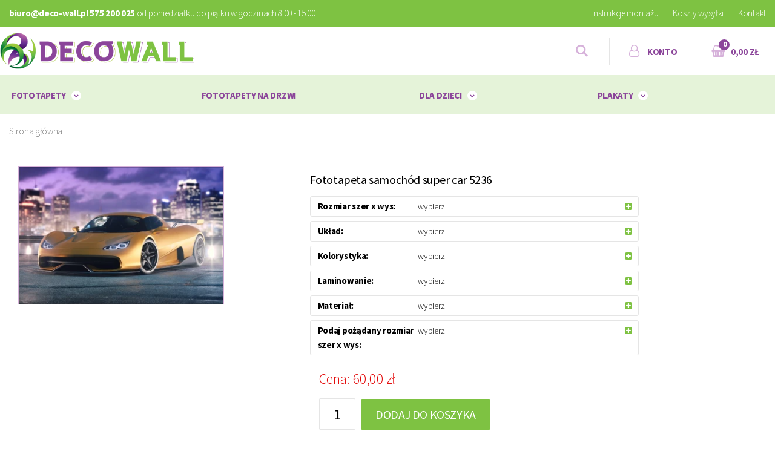

--- FILE ---
content_type: text/html; charset=utf-8
request_url: https://deco-wall.pl/p17131,fototapeta-samochod-super-car-5236.html
body_size: 9452
content:
<!doctype html><html lang="pl"><head><meta http-equiv="Content-Type" content="text/html; charset=utf-8"><title>Fototapeta samochód super car  5236 :: Deco-Wall</title>
<link rel="canonical" href="https://deco-wall.pl/p17131,fototapeta-samochod-super-car-5236.html">
<meta name="keywords" content="fototapeta, fototapety, fototapeta samochód, fototapeta Lamborghini, fototapeta Porsche, fototapeta Nissan, fototapeta Corvette, fototapeta do pokoju samochód, fototapeta auto, Porsche, BMW, Mercedes, Audi, fototapeta Audi,  fototapeta Mercedes, car,">
<meta name="description" content="fototapeta, fototapety, fototapeta samochody, samochody, fototapeta samochód, fototapety samochód, samochód, fototapeta auto, fototapety auto, auto, super car, fototapety BMW, BMW, fototapeta BMW, - wyjątkowe fototapety z motywem samochodów">
<meta property="og:title" content="Fototapeta samochód super car  5236">
<meta property="og:type" content="product">
<meta property="og:url" content="https://deco-wall.pl/p17131,fototapeta-samochod-super-car-5236.html">
<meta property="og:description" content="fototapeta, fototapety, fototapeta samochody, samochody, fototapeta samochód, fototapety samochód, samochód, fototapeta auto, fototapety auto, auto, super car, fototapety BMW, BMW, fototapeta BMW, - wyjątkowe fototapety z motywem samochodów">
<meta property="og:image" content="https://deco-wall.pl/galerie/f/fototapeta-samochod-super-car_25870.jpg">
<meta property="og:site_name" content="Deco-Wall">    <meta name="author" content="KQSDesign.pl" />
    <meta name="viewport" content="width=device-width, initial-scale=1.0" />
    <link rel="stylesheet" href="dist/css/styles.css?v=23322">
    <link href="https://fonts.googleapis.com/css?family=Source+Sans+Pro:300,400,600,700&amp;subset=latin-ext" rel="stylesheet">
    <link href="dist/vendors/fontello/fontello/css/fontello.css" rel="stylesheet">

 <!-- Google tag (gtag.js) -->
<script async src="https://www.googletagmanager.com/gtag/js?id=AW-1011400534"></script>
<script>
  window.dataLayer = window.dataLayer || [];
  function gtag(){dataLayer.push(arguments);}
  gtag('js', new Date());

  gtag('config', 'AW-1011400534');
</script>


<!-- Alfascreen Code -->
 <script type="text/javascript"> (function(){
 var a = document.createElement('script'); 
 a.async = true; a.charset="UTF-8"; a.type = 'text/javascript';
 a.src = '//save.alfascreen.com/mouse.js/1248/alfascreen.js';
 document.getElementsByTagName('head')[0].appendChild(a);
 })(); </script> <!-- End Alfascreen Code -->
 


<meta name="google-site-verification" content="MFsIp3eGubrjJ0kVJzS5NvJ6pBv0tACB0LBXxFQbqMs" />


<!-- Google Tag Manager -->
<noscript><iframe src="//www.googletagmanager.com/ns.html?id=GTM-K72Q9W"
height="0" width="0" 
style="display:none;visibility:hidden"></iframe></noscript>
<script>(function(w,d,s,l,i){w[l]=w[l]||[];w[l].push({'gtm.start':
new Date().getTime(),event:'gtm.js'});var f=d.getElementsByTagName(s)[0],
j=d.createElement(s),dl=l!='dataLayer'?'&l='+l:'';j.async=true;j.src=
'//www.googletagmanager.com/gtm.js?id='+i+dl;f.parentNode.insertBefore(j,f);
})(window,document,'script','dataLayer','GTM-K72Q9W');</script>
<!-- End Google Tag Manager -->

<!-- Hotjar Tracking Code for https://www.deco-wall.pl/ -->
<script>
    (function(h,o,t,j,a,r){
        h.hj=h.hj||function(){(h.hj.q=h.hj.q||[]).push(arguments)};
        h._hjSettings={hjid:6465931,hjsv:6};
        a=o.getElementsByTagName('head')[0];
        r=o.createElement('script');r.async=1;
        r.src=t+h._hjSettings.hjid+j+h._hjSettings.hjsv;
        a.appendChild(r);
    })(window,document,'https://static.hotjar.com/c/hotjar-','.js?sv=');
</script>

<!-- Meta Pixel Code -->
<script>
!function(f,b,e,v,n,t,s)
{if(f.fbq)return;n=f.fbq=function(){n.callMethod?
n.callMethod.apply(n,arguments):n.queue.push(arguments)};
if(!f._fbq)f._fbq=n;n.push=n;n.loaded=!0;n.version='2.0';
n.queue=[];t=b.createElement(e);t.async=!0;
t.src=v;s=b.getElementsByTagName(e)[0];
s.parentNode.insertBefore(t,s)}(window, document,'script',
'https://connect.facebook.net/en_US/fbevents.js');
fbq('init', '526087379269216');
fbq('track', 'PageView');
</script>
<noscript><img height="1" width="1" style="display:none"
src="https://www.facebook.com/tr?id=526087379269216&ev=PageView&noscript=1"
/></noscript>
<!-- End Meta Pixel Code -->


<script type="text/javascript">
    var vmt_pi = {
        'trackingId': 'pl-5OPZ98A6NE',
        'version' 	: 's_0.0.1'
    };
</script>

<script type="text/javascript">
    var vmt = {};
    (function(d, p) {
        var vmtr = d.createElement('script');
        vmtr.type = 'text/javascript';
        vmtr.async = true;
        var cachebuster = Math.round(new Date().getTime() / 1000);
        vmtr.src = ('https:' == p ? 'https' : 'http') + '://www.shopalike.pl/controller/visualMetaTrackingJs?cb=' + cachebuster;
        var s = d.getElementsByTagName('script')[0];
        s.parentNode.insertBefore(vmtr, s);
    })(document, document.location.protocol);
</script>



<meta name="facebook-domain-verification" content="rqt00ytlyk7668yy9f431d4lag9nd5" />

<meta name="p:domain_verify" content="bd5fd985bdbb5c3a3c2c06e819b91207"/>

<!-- Global site tag (gtag.js) - Google Analytics -->
<script async src="https://www.googletagmanager.com/gtag/js?id=UA-174917222-1"></script>
<script>
  window.dataLayer = window.dataLayer || [];
  function gtag(){dataLayer.push(arguments);}
  gtag('js', new Date());

  gtag('config', 'UA-174917222-1');
</script>

<script type="text/javascript">var aProdukty = []; var aProduktyN = []; var aProduktyRadio = []; aProdukty[17131] = [9,11,15,22,24]; aProduktyN[17131] = [9,11,15,22,24]; </script><script src="skrypty.php"></script></head><body><img id="loading-image" src="img/loading.gif" alt="loading" style="height: 1px; width: 1px; position: absolute; left: 0; top: 0; display: none"><div id="kqs-tlo" style="width: 100%; height: 100%; display: none; position: fixed; top: 0; left: 0; background-color: #000000; z-index: 1000; opacity: 0; transition: opacity 0.5s linear;" onclick="kqs_off();"></div><div id="galeria-box" style="display: none; position: fixed; color: #000000; background-color: #ffffff; z-index: 1001; border: 0; box-shadow: 0 5px 20px #808080; opacity: 0; transition: opacity 0.5s linear;"><div id="galeria-podklad" style="width: 32px; height: 32px; margin: 20px; text-align: center"><img src="img/loading.gif" alt="loading" id="galeria-obraz" onclick="kqs_off();"></div><div style="margin: -10px 10px 10px 10px" id="galeria-miniatury"></div><div id="galeria-nazwa" style="margin: 10px; color: #000000; font-weight: bold; text-align: center"></div><div class="kqs-iks" style="width: 20px; height: 20px; position: absolute; cursor: pointer; top: 0; right: 0; background: #ffffff url(img/iks.png) 2px 6px/12px no-repeat; box-sizing: content-box;" onclick="kqs_off();"></div></div><table id="kqs-box-tlo" style="width: 100%; height: 100%; display: none; position: fixed; top: 0; left: 0; z-index: 1001; opacity: 0; transition: opacity 0.5s linear;"><tr><td style="width: 100%; height: 100%; vertical-align: middle"><div id="kqs-box" style="width: 95%; height: 95%; position: relative; margin: auto; color: #000000; background-color: #ffffff; border-radius: 10px; border: 0; box-shadow: 0 5px 20px #808080"><div id="kqs-box-zawartosc" style="height: 100%; padding: 20px"></div><div class="kqs-iks" style="width: 20px; height: 20px; position: absolute; cursor: pointer; top: 0; right: 0; background: url(img/iks.png) 2px 6px/12px no-repeat; box-sizing: content-box" onclick="kqs_off();"></div></div></td></tr></table><div id="podpowiedzi" style="visibility: hidden; position: absolute; width: 500px"></div><section class="top">
    <div class="l-container">
        <p class="top__information">
           <strong>biuro@deco-wall.pl</strong> <strong>575 200 025</strong> od poniedziałku do piątku w godzinach 8:00 - 15:00
        </p>
        <ul class="top__menu">
            <li class="top__link"><a href="i52,instrukcja-montazu.html">Instrukcje montażu</a></li>
            <li class="top__link"><a href="i53,koszty-wysylki.html">Koszty wysyłki</a></li>
            <li class="top__link"><a href="kontakt.html">Kontakt</a></li>
        </ul>
    </div>
</section>

<header class="header l-grid">
    <div class="header__grid">
        <a href="/" class="header__logo"><img src="dist/img/logo-decowall.png" alt="" /></a>

        <div class="header__boxes">
            <div class="searchbox">
                <a href="" class="searchbox__link"><em class="icon-search-1"></em></a>
            </div>
            <div class="accountbox">
                <a href="konto.html" class="accountbox__link"><em class="icon-user-o"></em> <span class="md-hide">Konto</span></a>
            </div>
            <div class="cartbox">
                <div id="mKoszyk"><a href="koszyk.html" class="cartbox__link"><em class="icon-shopping-basket"></em> <span class="cartbox__qty">0</span><span class="md-hide"> 0,00 zł</span></a></div>
            </div>
            <div class="menubox">
                <a href="" class="menubox__link"><em class="icon-menu-1"></em> <span class="md-hide">Kategorie</span></a>
            </div>
        </div>

                <div class="search">
            <form action="index.php" method="get"><input TYPE="hidden" name="d" value="szukaj">
                <input type="text" placeholder="znajdź w sklepie ..." name="szukaj" /> <button type="submit">OK</button>
            </form>
        </div>

    </div>
</header>

<nav class="categories">
    <div class="l-container">
        <ul class="categories__menu">
           <li class="categories__item"><a href="k623,fototapety.html">Fototapety</a>                <span class="categories__trigger"></span>
                <div class="categories__submenu">
                    <a href="k624,fototapety-fototapety-na-sciane.html" class="categories__sublink8">fototapety na ścianę  (5682)</a><a href="k633,fototapety-fototapety-na-sciane-abstrakcje.html" class="categories__sublink16">abstrakcje  (494)</a><a href="k647,fototapety-fototapety-na-sciane-czolgi.html" class="categories__sublink16">czołgi  (116)</a><a href="k659,fototapety-fototapety-na-sciane-dinozaury.html" class="categories__sublink16">dinozaury  (85)</a><a href="k636,fototapety-fototapety-na-sciane-dla-dzieci.html" class="categories__sublink16">dla dzieci  (1653)</a><a href="k629,fototapety-fototapety-na-sciane-gory.html" class="categories__sublink16">góry  (82)</a><a href="k673,fototapety-fototapety-na-sciane-gry.html" class="categories__sublink16">gry  (30)</a><a href="k657,fototapety-fototapety-na-sciane-konie.html" class="categories__sublink16">konie  (160)</a><a href="k654,fototapety-fototapety-na-sciane-kosmos.html" class="categories__sublink16">kosmos  (67)</a><a href="k658,fototapety-fototapety-na-sciane-koty.html" class="categories__sublink16">koty  (190)</a><a href="k632,fototapety-fototapety-na-sciane-krajobrazy.html" class="categories__sublink16">krajobrazy  (276)</a><a href="k625,fototapety-fototapety-na-sciane-kwiat-kwiaty.html" class="categories__sublink16">kwiat, kwiaty  (726)</a><a href="k630,fototapety-fototapety-na-sciane-las-drzewa.html" class="categories__sublink16">las, drzewa  (387)</a><a href="k671,fototapety-fototapety-na-sciane-marmur.html" class="categories__sublink16">marmur  (31)</a><a href="k648,fototapety-fototapety-na-sciane-maszyny-budowlane.html" class="categories__sublink16">maszyny budowlane  (32)</a><a href="k626,fototapety-fototapety-na-sciane-miasta.html" class="categories__sublink16">miasta  (28)</a><a href="k642,fototapety-fototapety-na-sciane-morze.html" class="categories__sublink16">morze  (74)</a><a href="k644,fototapety-fototapety-na-sciane-motory.html" class="categories__sublink16">motory  (113)</a><a href="k668,fototapety-fototapety-na-sciane-motyle.html" class="categories__sublink16">motyle  (24)</a><a href="k652,fototapety-fototapety-na-sciane-ogrod-zen.html" class="categories__sublink16">ogród zen  (62)</a><a href="k656,fototapety-fototapety-na-sciane-pilka-nozna.html" class="categories__sublink16">piłka nożna  (342)</a><a href="k669,fototapety-fototapety-na-sciane-piora.html" class="categories__sublink16">pióra  (34)</a><a href="k645,fototapety-fototapety-na-sciane-pociagi.html" class="categories__sublink16">pociągi  (80)</a><a href="k665,fototapety-fototapety-na-sciane-rowery.html" class="categories__sublink16">rowery  (62)</a><a href="k653,fototapety-fototapety-na-sciane-sport.html" class="categories__sublink16">sport  (166)</a><a href="k670,fototapety-fototapety-na-sciane-tunele.html" class="categories__sublink16">tunele  (131)</a><a href="k663,fototapety-fototapety-na-sciane-uliczki.html" class="categories__sublink16">uliczki  (42)</a><a href="k638,fototapety-fototapety-na-sciane-wodospady.html" class="categories__sublink16">wodospady  (113)</a><a href="k674,fototapety-fototapety-na-sciane-zboza.html" class="categories__sublink16">zboża  (22)</a><a href="k631,fototapety-fototapety-na-sciane-zwierzeta.html" class="categories__sublink16">zwierzęta  (305)</a>
                    
                </div></li><li class="categories__item"><a href="k660,fototapety-na-drzwi.html">Fototapety na drzwi</a></li><li class="categories__item"><a href="k613,dla-dzieci.html">Dla dzieci</a>                <span class="categories__trigger"></span>
                <div class="categories__submenu">
                    <a href="k637,dla-dzieci-fototapety-dla-dzieci.html" class="categories__sublink8">fototapety dla dzieci  (1638)</a><a href="k619,dla-dzieci-kolorowe-dla-dzieci.html" class="categories__sublink8">kolorowe dla dzieci  (177)</a><a href="k649,dla-dzieci-kolorowe-dla-dzieci-naklejki-zestawy.html" class="categories__sublink16">naklejki zestawy   (33)</a><a href="k672,dla-dzieci-naklejki-tkaninowe.html" class="categories__sublink8">naklejki tkaninowe  (81)</a><a href="k664,dla-dzieci-plakaty-dla-dzieci.html" class="categories__sublink8">plakaty dla dzieci  (348)</a>
                    
                </div></li><li class="categories__item"><a href="k655,plakaty.html">plakaty</a>                <span class="categories__trigger"></span>
                <div class="categories__submenu">
                    <a href="k662,plakaty-plakaty-dla-dzieci.html" class="categories__sublink8">plakaty dla dzieci  (222)</a><a href="k661,plakaty-plakaty-motywacyjne.html" class="categories__sublink8">plakaty motywacyjne  (57)</a><a href="k676,plakaty-plakaty-zestawy.html" class="categories__sublink8">plakaty zestawy   (126)</a>
                    
                </div></li>
        </ul>
        <!-- categories__menu -->
    </div>
</nav>
<!-- categories -->


<div class="breadcrumbs">
    <div class="l-container">
        <a href="/">Strona główna</a> 
    </div>
</div>


<section class="product">
    <div class="l-container">
                <div class="product__main">

            <section class="titlebox">
                <div class="promotion">
                    

                </div>
                <h1 class="titlebox__name">Fototapeta samochód super car  5236</h1>
            </section>

            <section class="photos">
                <div class="photos__main">
                    <a  href="galerie/f/fototapeta-samochod-super-car_25870.jpg" data-lightbox="DecoWall" data-title="Fototapeta samochód super car  5236"><img itemprop="image" decoding="async" src="/galerie/f/fototapeta-samochod-super-car_25870_k.webp" alt=" Fototapeta samochód super car  5236" width="2001" height="1335" class="resize"></a>
                </div>
                
            </section>
            <!-- photos -->

            <section class="infosbox"><form method="post" name="listaZakupow" action="koszyk.php?akcja=dodaj">

    <div class="attrs">            
                                        <div class="attrs__row">
                        <span class="attrs__name">Rozmiar szer x wys:</span>
                        <span class="attrs__trigger">wybierz</span>
                        <div class="attrs__menu">
                            <select onchange="aCena(17131,'p',0);" class="atrybuty" name="atrybuty_17131[9]" id="atrybuty_17131_9_0"><option value="0">Wybierz wartość</option><option value="574">100 x 65 cm</option><option value="603">130 x 85 cm</option><option value="604">150 x 100 cm</option><option value="595">180 x 120 cm</option><option value="606">200 x 133 cm</option><option value="607">225 x 150 cm</option><option value="608">250 x 166 cm</option><option value="609">275 x 183 cm</option><option value="580">300 x 200 cm</option><option value="610">325 x 216 cm</option><option value="611">350 x 232 cm</option><option value="612">375 x 250 cm</option><option value="2664">na wymiar - kup liczbę m2(szt) jaką wynosi powierzchnia ściany</option></select>
                        </div>
                    </div>                    <div class="attrs__row">
                        <span class="attrs__name">Układ:</span>
                        <span class="attrs__trigger">wybierz</span>
                        <div class="attrs__menu">
                            <select onchange="aCena(17131,'p',0);" class="atrybuty" name="atrybuty_17131[11]" id="atrybuty_17131_11_0"><option value="0">Wybierz wartość</option><option value="71">standard (pierwsze zdjęcie produktu)</option><option value="72">odbicie lustrzane</option></select>
                        </div>
                    </div>                    <div class="attrs__row">
                        <span class="attrs__name">Kolorystyka:</span>
                        <span class="attrs__trigger">wybierz</span>
                        <div class="attrs__menu">
                            <select onchange="aCena(17131,'p',0);" class="atrybuty" name="atrybuty_17131[15]" id="atrybuty_17131_15_0"><option value="0">Wybierz wartość</option><option value="88">pełen kolor</option><option value="89">sepia</option><option value="90">czarno-biała</option></select>
                        </div>
                    </div>                    <div class="attrs__row">
                        <span class="attrs__name">Laminowanie:</span>
                        <span class="attrs__trigger">wybierz</span>
                        <div class="attrs__menu">
                            <select onchange="aCena(17131,'p',0);" class="atrybuty" name="atrybuty_17131[22]" id="atrybuty_17131_22_0"><option value="0">Wybierz wartość</option><option value="614">tak </option><option value="305">nie</option></select>
                        </div>
                    </div>                    <div class="attrs__row">
                        <span class="attrs__name">Materiał:</span>
                        <span class="attrs__trigger">wybierz</span>
                        <div class="attrs__menu">
                            <select onchange="aCena(17131,'p',0);" class="atrybuty" name="atrybuty_17131[24]" id="atrybuty_17131_24_0"><option value="0">Wybierz wartość</option><option value="581">.</option><option value="602">.</option><option value="582">.</option><option value="652">Fototapeta winylowo-flizelinowa 290g</option><option value="583">Fototapeta winylowo-flizelinowa 350g - Atest PZH</option></select>
                        </div>
                    </div>                    <div class="attrs__row">
                        <span class="attrs__name">Podaj pożądany rozmiar     szer x wys:</span>
                        <span class="attrs__trigger">wybierz</span>
                        <div class="attrs__menu">
                            <input type="text" class="text" name="atrybuty_17131[28]" maxlength="500" style="width: 200px">
                        </div>
                    </div>
               



 </div>
                <!-- attrs -->

                <div class="buybox">
                    <p class="buybox__percent">
                        
                    </p>
                    <p class="buybox__price buybox__price--promotion">
                        Cena: <span id="cena_17131_0">60,00 zł</span>
                    </p>
                    <div class="buybox__cart">
                        <input type="text" class="pInputIlosc" name="ile_17131" value="1" > <button type="submit"  onclick="if(sprawdzFormularz(17131,0) == 1){ return false; }"><span>Dodaj do koszyka</span></button><input type="hidden" name="koszyk" value="17131">
                    </div>
                </div>



            </form></section>

        </div>
        <!-- product__main -->

        









    <div class="switcher">
        <ul class="switcher__menu">
            <li class="active">
                <a href="#description">Opis produktu</a>
            </li>
            <li>
                <a href="#ask">Zapytaj o produkt</a>
            </li>
        </ul>
    </div>


    <div class="description" id="description" style="clear:both;overflow:hidden">
<div></div>
<br>
<br>

    </div>

    <div id="ask"><div  class="fix form2 ask">
<p class="ask__header">Zapytaj o produkt</p>
	<form method="post" name="zapytanie" action="index.php?d=produkt&amp;id=17131&amp;zapytanie=1">
		<div class="block-1">
			<div class="row1 fix"><label>Imię i nazwisko:</label> <input type="text" class="text" name="imie_i_nazwisko"></div>
			<div class="row1 fix"><label>E-mail:</label> <input type="text" class="text" name="email"></div>
			<div class="row1 fix"><label>Telefon:</label> <input type="text" class="text" name="telefon"></div>
			<div class="row1 fix"><label>Kod z obrazka: <img src="data:image/jpeg;base64, /9j/4AAQSkZJRgABAQEAYABgAAD//gA+Q1JFQVRPUjogZ2QtanBlZyB2MS4wICh1c2luZyBJSkcgSlBFRyB2NjIpLCBkZWZhdWx0IHF1YWxpdHkK/9sAQwAIBgYHBgUIBwcHCQkICgwUDQwLCwwZEhMPFB0aHx4dGhwcICQuJyAiLCMcHCg3KSwwMTQ0NB8nOT04MjwuMzQy/9sAQwEJCQkMCwwYDQ0YMiEcITIyMjIyMjIyMjIyMjIyMjIyMjIyMjIyMjIyMjIyMjIyMjIyMjIyMjIyMjIyMjIyMjIy/8AAEQgAGQBkAwEiAAIRAQMRAf/EAB8AAAEFAQEBAQEBAAAAAAAAAAABAgMEBQYHCAkKC//[base64]/j5+v/EAB8BAAMBAQEBAQEBAQEAAAAAAAABAgMEBQYHCAkKC//[base64]/j5+v/aAAwDAQACEQMRAD8A9/oqFpJJGKw7cA4LtyAfQDv+Y/HkV5WbC+Pg4XJnuDpwh8wJ5g2Cbz9m3HXG3n0zzQB6q91bxuUeeJWHUM4Bpv221/5+Yf8Av4Ky/FiJH4I11EVVUadcYCjA/wBW1cd4E/4nzabHrf7qXSbK3k07TG+6yeWoF3npIScgdo+n3jmtY07wc77G0KXNBzvsekNMOBGPMLDIweMdiT6VG5l43uUB7RIWI/HH9BUNzaALM8MaCRwSsmzJjbHXAIJHqAQTz68c/wCHdb1TUL+6IuLO+0mFdqXKQtC8smRkRgu29B03HGWPBOCawcrNLuc0ppNLudJiM/fe5Y+uGX/0ECmMYRnat05BwQrPx+ZrhviuUu9P8MRLbx3QfxFaqYZ1Ijk4kBRjtPB6Hg9+D0pvhKFNO8f63pstkmlSzWsVzBpenH/RXjGEacMQpD7vkKhYxgA4c/MO5YS9D2vNrq7ejS73/AfNrY70JOwBiMiL2WRxn+RP5mnB7xEJaKKRvRHI/mP61zHjXTmXTh4itHnt9T0OKa6tZH2yIRs/eIyk8hlGMg5HBHcGLwZb409vENxPPNqetxQ3N3LGqLGo2fu41HIUKpxycnqeoA4b62N/Zr2fPf8A4f8A4b/K3U69ZZWUP5Slf9l+fyIFR2soFvEjoylQEyehI4PI9/WuSuNU1e68aHQrVYBE9h9seSdGJVhJs+6GXcOAMZXn5s8bTc8M6zcalBO0lgi3VpcvY3CpJlPOjHzNGW5CkY4PpjnHNGR1dFUPt83/AD5S/kf8KKALduUNvH5YKoFACnquOx9x0qn/AGJp39kf2V9n/wBB/wCeW9v727rnPXnrVmD/AF11/wBdR/6AtT0AVr+G1urCe1vdptriNoZFZ9u5WBBGcg9M9KzjpehGPS0CxZ0vaLIxzNviAXbtBB3MCMAqchu4NJpv/Icu/wDgf/oQrbpqTWzKUmtmZ9zFFqNlPbXXn+TOjRSRiMgFSCCM4z07/wAqp6bpWm6aipFHfFI18pI5pJ5UVRjGEYlR07Dp6ZxW5RU8qbvYzcU3drU5zVNC0XXyq39nO8MEyTQ+UZoikq5G4FCCCM4+oP1qXS9E0XRnuZLG2u0lumVp5neeSSQqMLudyWIA6DOBzjrWvZf8eNv/ANcl/lU9ae1ny8l3bt0HZGVeWWk39rPbXqZinjaOQTM6F1IwRk4PT06U+0tdPtrS2sbGZUjt0WOGMTF9qquAPvZ4HvWlVLV/+QXN/wAB/wDQhUFXdrFVdLs4ta/tF7ZzftCYFlSZuYt27bgkA/Nk9M9KSx07TrCW4+xQyxCa4e5nw0jbpm4Y9Tj3x7Y70sP/ACLi/wCf460rb/j1h/3F/lQIj/df9PH/AJEoqzRQB//Z" alt="weryfikator" style="width: 100px; height: 25px; vertical-align: middle"><input type="hidden" name="weryfikacja" value="32793805"></label> <input class="text" name="kod_obrazka" maxlength="6" size="6" type="text"></div>
		</div>
		<div class="block-2">
			<div class="row1"><label>Twoje pytanie:</label> <textarea name="zapytanie"></textarea></div>
		</div>
		<div class="clear fix">
			<input type="submit" value="Wyślij" class="button" onclick="if(document.zapytanie.imie_i_nazwisko.value == ''){ alert('Wypełnij formularz'); return false;}else if(document.zapytanie.email.value == ''){ alert('Wypełnij formularz'); return false;}else if(document.zapytanie.zapytanie.value == ''){ alert('Wypełnij formularz'); return false;}else if(document.zapytanie.kod_obrazka.value == ''){ alert('Wypełnij formularz'); return false;}">
		</div>

	</form>
</div>
</div>


<script type="application/ld+json">
{
  "@context": "https://schema.org/",
  "@type": "Product",
  "name": "Fototapeta samochód super car  5236",
  "image": "https://deco-wall.pl/<a  href="galerie/f/fototapeta-samochod-super-car_25870.jpg" data-lightbox="DecoWall" data-title="Fototapeta samochód super car  5236"><img itemprop="image" decoding="async" src="/galerie/f/fototapeta-samochod-super-car_25870_k.webp" alt=" Fototapeta samochód super car  5236" width="2001" height="1335" class="resize"></a>",
  "description": "fototapeta",
  "sku": "17131",
  "mpn": "17131",
  "brand": {
    "@type": "Brand",
    "name": "Deco Wall"
  },
  "offers": {
    "@type": "Offer",
    "url": "https://deco-wall.pl/p17131,fototapeta-samochod-super-car-5236.html",
    "priceCurrency": "PLN",
    "price": "60",
    "priceValidUntil": "2027-12-31",
    "availability": "https://schema.org/InStock",
    "itemCondition": "https://schema.org/NewCondition"
  }
}
</script>
    </div>
</section>

<section class="popular">
    <div class="l-container">
        <p class="popular__header header-text">
            Najpopularniejsze produkty
        </p>
        <div class="popular__grid">
                       <div class="popular__product">
                <a href="p12071,fototapeta-pilka-nozna-1104s.html" class="popular__name">
                <div class="popular__photo">
                    <img loading="lazy" decoding="async" src="/galerie/f/fototapeta-pilka-nozna-1104s_25584_k.webp" alt=" Fototapeta piłka nożna 1104s" width="1029" height="686">
                </div>
               Fototapeta piłka nożna 1104s
                </a>
            </div><!-- popular__product -->            <div class="popular__product">
                <a href="p16964,fototapeta-dla-dzieci-las-drzewa-lesne-zwierzeta-m018.html" class="popular__name">
                <div class="popular__photo">
                    <img loading="lazy" decoding="async" src="/galerie/f/fototapeta-dla-dzieci-las-drz_25622_k.webp" alt=" Fototapeta dla dzieci las, drzewa, leśne zwierzęta M018" width="2001" height="1126">
                </div>
               Fototapeta dla dzieci las, drzewa, leśne zwierzęta M018
                </a>
            </div><!-- popular__product -->            <div class="popular__product">
                <a href="p11882,fototapeta-konie-915s.html" class="popular__name">
                <div class="popular__photo">
                    <img loading="lazy" decoding="async" src="/galerie/f/fototapeta-konie-915s_25585_k.webp" alt=" Fototapeta konie 915s" width="1029" height="686">
                </div>
               Fototapeta konie 915s
                </a>
            </div><!-- popular__product -->            <div class="popular__product">
                <a href="p11715,fototapeta-krajobraz-093p.html" class="popular__name">
                <div class="popular__photo">
                    <img loading="lazy" decoding="async" src="/galerie/f/fototapeta-krajobraz-093_20059_k.webp" alt=" Fototapeta krajobraz 093p" width="680" height="1024">
                </div>
               Fototapeta krajobraz 093p
                </a>
            </div><!-- popular__product -->            <div class="popular__product">
                <a href="p11392,fototapeta-las-jesienia-746a.html" class="popular__name">
                <div class="popular__photo">
                    <img loading="lazy" decoding="async" src="/galerie/f/fototapeta-las-jesienia-746a_25586_k.webp" alt=" Fototapeta las jesienią 746a" width="1029" height="686">
                </div>
               Fototapeta las jesienią 746a
                </a>
            </div><!-- popular__product -->            <div class="popular__product">
                <a href="p11634,fototapeta-boisko-pilkarskie-794a.html" class="popular__name">
                <div class="popular__photo">
                    <img loading="lazy" decoding="async" src="/galerie/f/fototapeta-boisko-pilkar_19977_k.webp" alt=" Fototapeta boisko piłkarskie 794a" width="1024" height="678">
                </div>
               Fototapeta boisko piłkarskie 794a
                </a>
            </div><!-- popular__product -->            <div class="popular__product">
                <a href="p10560,naklejki-kolorowe-zwierzatka-zestaw-12.html" class="popular__name">
                <div class="popular__photo">
                    <img loading="lazy" decoding="async" src="/galerie/n/naklejki-kolorowe-zwierzatka_26101_k.webp" alt=" naklejki kolorowe zwierzątka zestaw 12" width="2002" height="1334">
                </div>
               naklejki kolorowe zwierzątka zestaw 12
                </a>
            </div><!-- popular__product -->            <div class="popular__product">
                <a href="p11095,fototapeta-palmy-449a.html" class="popular__name">
                <div class="popular__photo">
                    <img loading="lazy" decoding="async" src="/galerie/f/fototapeta-palmy-449a_19365_k.webp" alt=" Fototapeta palmy 449a" width="1023" height="683">
                </div>
               Fototapeta palmy 449a
                </a>
            </div><!-- popular__product -->
        </div><!-- popular__grid -->
    </div>
</section>

<div class="mod3">
    <div class="l-container">
        <footer class="footer">
                         <section class="company">
                <img src="dist/img/logo-decowall.png" class="company__logo"  alt="Deco Wall Sklep" />
                <div class="company__contact">
                    <p class="company__phone">
                        575 200 025
                    </p>
                    <p class="company__email">
                        <a href="mailto:biuro@deco-wall.pl">biuro@deco-wall.pl</a>
                    </p>
                </div>
                <div class="company__store">
                    <p>
                        Odbiór osobisty
                    </p>

                    <p class="company__location">
                        ul. Oswobodzenia 1<br />
                        40-403 Katowice
                    </p>
                </div>
            </section>
            <!-- company -->

            <section class="menub">
                <p class="menub__header">
                    Informacje
                </p>
                <ul class="menub__menu">
                    <li>
                        <a href="info.html">O nas</a>
                    </li>
                    <li>
                        <a href="pomoc.html">Pomoc</a>
                    </li>
                    <li>
                        <a href="regulamin.html">Regulamin</a>
                    </li>
                    <li>
                        <a href="kontakt.html">Kontakt</a>
                    </li>
                    <li>
                        <a href="aktualnosci.html" target="_blank">Blog</a>
                    </li>
                    <li>
                        <a href="konto.html">Konto klienta</a>
                    </li>
                    <li>
                        <a href="index.php?d=login&action=haslo">Przypomnienie hasła</a>
                    </li>
                    <li>
                        <a href="i53,koszty-wysylki.html">Koszty i formy dostawy</a>
                    </li>
                    <li>
                        <a href="i57,reklamacje-i-zwroty.html">Reklamacje i zwroty</a>
                    </li>
                    <li>
                        <a href="i55,realizacja-zamowien.html">Realizacja zamówień</a>
                    </li>
                    <li>
                        <a href="i52,instrukcja-montazu.html">Instrukcja montażu</a>
                    </li>

                </ul>
            </section>
            <!-- menub -->

            <section class="logos">
                <div class="logos__col">
                    <a href="" class="logos__item"><img src="dist/img/logo_fedex.png" alt=""></a>
                    <a href="https://www.facebook.com/DecoWall24/" class="logos__item" target="_blank"><img src="dist/img/logo_facebook.png" alt=""></a>
                    <a href="https://www.instagram.com/decowall.pl/?hl=pl" class="logos__item" target="_blank"><img src="dist/img/logo_instagram.png" alt=""></a>
                  
                </div>
                <div class="logos__col">
                    <a href="" class="logos__item"><img src="dist/img/logo_paypal.png" alt=""></a>
                    <a href="" class="logos__item"><img src="dist/img/logo_payu.png" alt=""></a>
                    <a href="" class="logos__item"><img src="dist/img/logo_transferuj.png" alt=""></a>
                    <a href="" class="logos__item"><img src="dist/img/logo_ing.png" alt=""></a>
                </div>
            </section>


<link rel="stylesheet" type="text/css" href="dist/vendors/slick/slick/slick.css"/>
<link rel="stylesheet" type="text/css" href="dist/vendors/slick/slick/slick-theme.css"/>

<script src="https://ajax.googleapis.com/ajax/libs/jquery/1.8.2/jquery.min.js"></script>
<script type="text/javascript" src="dist/vendors/slick/slick/slick.min.js"></script>

<script>

$('.banners__slider--tall .banners__box').slick({
    slidesToShow: 1,
    slidesToScroll: 1,
    autoplay: true,
    fade: true,
    infinite: false,
    arrows: false,
    dots:true,
    speed: 1500,
    autoplaySpeed: 1300
})

$('.banners__slider--short .banners__box').slick({
    slidesToShow: 1,
    slidesToScroll: 1,
    autoplay: true,
    fade: true,
    infinite: false,
    arrows: false,
    dots:true,
    speed: 1500,
    autoplaySpeed: 2200
})
$('.popular__grid').slick({
    slidesToShow: 8,
    slidesToScroll: 1,
    autoplay: true,
    infinite: false,
    arrows: false,
    dots:false,
    responsive: [
      {
          breakpoint: 1024,
          settings: {
              slidesToShow: 6,
              slidesToScroll: 6

          }
      },
    {
        breakpoint: 800,
        settings: {
            slidesToShow: 5,
            slidesToScroll: 5
        }
    },
    {
        breakpoint: 600,
        settings: {
            slidesToShow: 2,
            slidesToScroll: 2

        }
    },
      {
        breakpoint: 500,
        settings: {
            slidesToShow: 2,

            slidesToScroll: 2
        }
      }
    ]

})

$('.mobile__menu').click(function(e){
    $('.mobmenu').slideToggle();
    e.preventDefault();
})

$('.subtrig').click(function(){
    $(this).next('.categories__submenu').slideToggle();
})

$('.menubox__link').click(function(e){
    e.preventDefault();
    $('.categories').slideToggle(300, function(){
        $('.menubox__link').toggleClass('active');
    })
})

$('.categories__trigger').click(function(){
    $(this).next('.categories__submenu').slideToggle();
})

$('.searchbox__link').click(function(e){
    e.preventDefault();
    $('.search').slideToggle()
})


</script>


        </footer>
    </div>
    <div class="copyinfo">
        <p>
            <strong>© 2025 <span class="green">Deco</span><span class="purple">Wall</span> Świat Pieknych Ścian</strong> : Wszelkie Prawa Zastrzeżone
        </p>
        <p>
            <a href="http://www.kqs.pl" target="_blank" title="Oprogramowanie sklepu internetowego">Oprogramowanie KQS.store</a>  :  <a href="https://kqsdesign.pl/" target="_blank" title="Design do oprogramowania KQS.store">Realizacja KQSDesign.pl</a>
        </p>
    </div>
</div>
<script src="dist/js/scripts.js?v=232" type="text/javascript"></script>
<link href="dist/vendors/lightbox/dist/css/lightbox.css" rel="stylesheet">
<script src="dist/vendors/lightbox/dist/js/lightbox.js"></script>
<script src="dist/vendors/tabify/jquery.tabify.js"></script>

<script>
  $('.switcher__menu').tabify();
</script>


<script type="text/javascript">
 
  var _gaq = _gaq || [];
  _gaq.push(['_setAccount', 'UA-25543129-1']);
  _gaq.push(['_trackPageview']);

  (function() {
    var ga = document.createElement('script'); ga.type = 'text/javascript'; ga.async = true;
    ga.src = ('https:' == document.location.protocol ? 'https://ssl' : 'http://www') + '.google-analytics.com/ga.js';
    var s = document.getElementsByTagName('script')[0]; s.parentNode.insertBefore(ga, s);
  })();

</script></body></html>

--- FILE ---
content_type: text/css
request_url: https://deco-wall.pl/dist/css/styles.css?v=23322
body_size: 9684
content:
@charset "UTF-8";
/* http://meyerweb.com/eric/tools/css/reset/
   v2.0 | 20110126
   License: none (public domain)
*/
html, body, div, span, applet, object, iframe,
h1, h2, h3, h4, h5, h6, p, blockquote, pre,
a, abbr, acronym, address, big, cite, code,
del, dfn, em, img, ins, kbd, q, s, samp,
small, strike, strong, sub, sup, tt, var,
b, u, i, center,
dl, dt, dd, ol, ul, li,
fieldset, form, label, legend,
table, caption, tbody, tfoot, thead, tr, th, td,
article, aside, canvas, details, embed,
figure, figcaption, footer, header, hgroup,
menu, nav, output, ruby, section, summary,
time, mark, audio, video {
  margin: 0;
  padding: 0;
  border: 0;
  font-size: 100%;
  font: inherit;
  vertical-align: baseline; }

/* HTML5 display-role reset for older browsers */
article, aside, details, figcaption, figure,
footer, header, hgroup, menu, nav, section {
  display: block; }

body {
  line-height: 1; }

ol, ul {
  list-style: none; }

blockquote, q {
  quotes: none; }

blockquote:before, blockquote:after,
q:before, q:after {
  content: '';
  content: none; }

table {
  border-collapse: collapse;
  border-spacing: 0; }

* {
  box-sizing: border-box;
  -moz-box-sizing: border-box;
  letter-spacing: -.02em;
  font-family: "Source Sans Pro", sans-serif; }

html {
  font-size: 16px; }

body {
  font-family: "Source Sans Pro", sans-serif;
  color: #000;
  font-size: 1.125rem;
  font-weight: 300;
  line-height: 1.5rem; }

a {
  color: inherit; }

strong {
  font-weight: bold; }

img {
  vertical-align: middle;
  max-width: 100%; 
height:auto}

label {
  cursor: pointer; }

input {
  color: #000;
  font-size: 16px;
  font-weight: 400;
  outline: none; }

::-webkit-input-placeholder {
  opacity: .9; }

::-moz-placeholder {
  opacity: .9; }

:-ms-input-placeholder {
  opacity: .9; }

:-moz-placeholder {
  opacity: .9; }

button, input.button {
  font-family: "Source Sans Pro", sans-serif;
  color: #fff;
  background-color: #8b459a;
  font-size: 16px;
  font-weight: 400;
  cursor: pointer;
  outline: none;
  padding: 5px 20px 3px;
  border: none;
  -webkit-transition: all 200ms ease-in-out;
  transition: all 200ms ease-in-out; }

::before, ::after {
  font-family: fontello; }

ul, ol {
  margin: 0; }

@media all and (max-width: 1024px) {
  .md-hide {
    display: none; } }

.l-container {
  max-width: 1340px; }
  @media all and (min-width: 1024px) {
    .l-container {
      padding-left: 15px;
      padding-right: 15px; }
      .l-container:after {
        content: '';
        display: table;
        clear: both; } }
  @media all and (min-width: 1360px) {
    .l-container {
      margin-left: auto;
      margin-right: auto;
      padding-left: 0;
      padding-right: 0; } }

@media all and (min-width: 1360px) {
  .l-grid {
    display: grid;
    grid-template-columns: 1fr 1340px 1fr;
    grid-template-rows: 1fr;
    height: 100%; } }

.l-pagebox {
  margin-bottom: 30px; }
  .l-pagebox:after {
    content: '';
    display: table;
    clear: both; }

.l-sidebar {
  display: none; }
  @media all and (min-width: 1024px) {
    .l-sidebar {
      display: block;
      width: 270px;
      float: left; } }

.l-page {
  width: 100%; }
  @media all and (min-width: 1024px) {
    .l-page {
      width: calc(100% - 300px);
      float: right; } }

* {
  -webkit-font-smoothing: antialiased;
  -moz-osx-font-smoothing: grayscale; }

.top {
  background-color: #7ec242;
  color: #fff;
  font-size: 0.937rem;
  padding: 10px 0;
  text-align: center; }
  .top:after {
    content: '';
    display: table;
    clear: both; }
  @media all and (max-width: 800px) {
    .top {
      padding: 8px 6px; } }
  @media all and (min-width: 1024px) {
    .top__information {
      float: left; } }
  @media all and (max-width: 1024px) {
    .top__menu {
      display: none; } }
  @media all and (min-width: 1024px) {
    .top__menu {
      float: right; } }
  @media all and (min-width: 1024px) {
    .top__link {
      display: block;
      float: left;
      padding-left: 24px; } }
  .top__link a {
    text-decoration: none; }
    @media all and (min-width: 1024px) {
      .top__link a {
        display: block; } }

/***************************/
.header:after {
  content: '';
  display: table;
  clear: both; }

.header::after {
  grid-column: 3/4;
  background-color: #e5f3d9;
  content: ' ';
  display: block;
  width: 100%;
  height: 100%; }

.header--borderBottom {
  border-bottom: 1px solid #e5f3d9; }

.header__grid {
  grid-column: 2/3; }

.header__logo {
  padding: 10px 0;
  display: block; }
  @media all and (max-width: 800px) {
    .header__logo {
      margin: auto;
      text-align: center;
      padding: 10px 20px; } }
  @media all and (min-width: 800px) {
    .header__logo {
      float: left;
      width: 325px; } }

.header__logo img {
  margin: auto; }

.header__boxes {
  text-align: center; }
  @media all and (min-width: 800px) {
    .header__boxes {
      float: right; } }

.header__boxes > * {
  position: relative;
  display: inline-block;
  padding: 18px 0 16px; }
  @media all and (min-width: 800px) {
    .header__boxes > * {
      float: left; } }

.header__boxes a[class*=__link] {
  display: block;
  padding: 10px 16px;
  border-left: 1px solid rgba(0, 0, 0, 0.1);
  color: #8b459a;
  text-transform: uppercase;
  text-decoration: none;
  font-size: .9375rem;
  font-weight: 700; }
  @media all and (min-width: 560px) {
    .header__boxes a[class*=__link] {
      padding: 10px 26px; } }

.header__boxes em[class^=icon-] {
  margin: 0;
  color: #d6b1da;
  font-size: 1.25rem;
  margin-right: 5px;
  transition: all 200ms ease-in-out; }

.header__boxes a:hover em[class^=icon-] {
  color: #8b459a; }

.header .header__boxes .cartbox__link {
  position: relative; }

.header .header__boxes .cartbox__qty {
  position: absolute;
  top: 3px;
  left: 42px;
  border-radius: 20px;
  text-align: center;
  width: 18px;
  height: 18px;
  background-color: #8b459a;
  color: #fff;
  font-size: 12px;
  line-height: 16px; }

.header .header__boxes .searchbox__link {
  border: none; }

@media all and (min-width: 800px) {
  .header .header__boxes .menubox {
    display: none; }
    .header .header__boxes .menubox::before {
      content: ' ';
      background-color: #e5f3d9;
      display: block;
      position: absolute;
      top: 0;
      bottom: -1px;
      width: 100%;
      z-index: -1; } }

@media all and (min-width: 1024px) {
  .header .header__boxes .menubox__link {
    border: none;
    padding-left: 14px; } }

.header .header__boxes .menubox__link em {
  color: #8b459a;
  font-size: 18px;
  position: relative;
  top: 2px; }
  @media all and (min-width: 1024px) {
    .header .header__boxes .menubox__link em {
      color: #d6b1da; } }

.header .header__boxes .menubox__link.active em::before {
  color: #8b459a;
  content: '\e80f'; }

.header .header__boxes .menubox__link em::before {
  transform: rotate(0deg);
  transition: all 200ms ease-in-out; }

.header .header__boxes .menubox__link:hover em::before {
  transform: rotate(180deg); }

.search {
  margin-top: 8px;
  width: 90%;
  margin-left: 5%;
  margin-bottom: 20px;
  display: none; }
  @media all and (min-width: 800px) {
    .search {
      float: right;
      margin: 24px auto auto auto;
      width: 20%; } }
  .search input {
    border: 1px solid rgba(0, 0, 0, 0.1);
    padding: 6px;
    width: 80%;
    display: inline-block;
    color: rgba(0, 0, 0, 0.6); }
  .search button {
    background-color: #8b459a;
    color: #fff;
    border: none;
    height: 34px;
    width: 18%;
    display: inline-block;
    cursor: pointer; }

.categories { background-color: #e5f3d9; }
  @media all and (min-width: 1024px) {
    .categories {
      display: block; } }
  @media all and (min-width: 1024px) {
    .categories__menu {
      display: flex; } }
  .categories__menu .categories__item {
    display: block;
    position: relative;
    border-bottom: 1px solid white; }
    @media all and (min-width: 1024px) {
      .categories__menu .categories__item {
        flex: 1 1 auto;
        border: none; } }
  .categories__menu .categories__item > a {
    display: inline-block;
    font-weight: 700;
    text-transform: uppercase;
    text-decoration: none;
    font-size: .9375rem;
    color: #8b459a;
    padding: 11px 16px 9px; }
    @media all and (min-width: 1024px) {
      .categories__menu .categories__item > a {
        padding: 22px 4px 18px;
        text-align: center; } }
  .categories__menu .categories__trigger {
    display: inline-block;
    margin-left: 1px;
    transition: all 150ms ease-in-out;
    cursor: pointer; }
    @media all and (max-width: 1024px) {
      .categories__menu .categories__trigger {
        position: absolute;
        top: 0;
        left: 0;
        right: 0;
        height: 38px;
        z-index: 100; } }
  .categories__menu .categories__trigger::before {
    display: inline-block;
    content: '\e80b';
    font-size: .5rem;
    line-height: 16px;
    position: relative;
    height: 16px;
    width: 16px;
    top: -2px;
    border-radius: 20px;
    background-color: #fff;
    color: #8b459a;
    text-align: center;
    margin: 0;
    padding: 0;
    font-weight: normal;
    transition: all 150ms ease-in-out; }
    @media all and (max-width: 1024px) {
      .categories__menu .categories__trigger::before {
        float: right;
        margin: 13px 15px auto auto; } }
  .categories__menu .categories__item:hover .categories__trigger::before {
    background-color: #8b459a;
    color: #fff; }
  .categories__menu .categories__submenu {
    background-color: #7ec242;
    font-size: .9375rem;
    padding: 10px 25px 8px;
    display: none; }
    @media all and (min-width: 1024px) {
      .categories__menu .categories__submenu {
        position: absolute;
        top: 46px;
        left: 0;
        z-index: 910000;
        padding: 18px 25px 16px;
        background-color: #8b459a;
        display: block;
        opacity: 0;
        visibility: hidden;
        transition: all 80ms ease-in-out; } }
  @media all and (min-width: 1024px) {
    .categories__menu .categories__item:hover .categories__submenu {
      display: block;
      opacity: 1;
      visibility: visible;
      top: 56px;
      transition: all 200ms ease-in-out; } }
  .categories__menu .categories a[class^=categories__sublink] {
    color: #fff;
    display: block;
    white-space: nowrap;
    text-decoration: none;
    padding: 2px 0; }
  .categories__menu .categories a[class^=categories__sublink]::before {
    content: '\e812';
    display: inline-block;
    font-size: .75rem;
    margin-right: 8px; }
  .categories__menu .categories__submenu a:hover {
    text-decoration: underline; }
  @media all and (min-width: 1024px) {
    .categories__menu .categories__submenu a:not(.categories__sublink8) {
      display: none; } }
  .categories__menu .categories__submenu a {
    color: #fff;
    text-decoration: none;
    display: block;
    white-space: nowrap; }

/*************************/
@media all and (min-width: 1024px) {
  .bgHome {
    background: url(../img/bg-logo-1.png) right 26% no-repeat; } }

/*************************/
@media all and (min-width: 1024px) {
  .banners {
    padding-top: 26px;
    display: flex;
    flex-direction: row; } }

.banners > * > * > a {
  position: relative;
  display: block; }

.banners a::before {
  border: 1px solid #fff;
  content: ' ';
  position: absolute;
  top: 0;
  bottom: 0;
  left: 0;
  right: 0;
  z-index: 10; }

@media all and (min-width: 1024px) {
  .banners__col {
    width: 40%; } }

@media all and (min-width: 1024px) {
  .banners__col--double-heigh {
    width: 20%;
    position: relative; } }

@media all and (min-width: 560px) {
  .banners__small-one {
    width: 50%;
    float: left; } }

.banners__small-two {
  width: 50%;
  float: left; }

.banners__slider--short {
  clear: both; }

.banners__slider, .banners__small-one, .banners__small-two, .banners__tower {
  position: relative; }

.banners__head {
  position: absolute;
  bottom: 20px;
  left: 1px;
  z-index: 99999;
  background-color: rgba(0, 0, 0, 0.7);
  color: #fff;
  padding: 6px 20px;
  text-transform: uppercase;
  font-weight: 500;
  font-size: 20px;
  display: inline-block;
  line-height: 22px; }

.banners__head--big {
  font-size: 36px;
  line-height: 36px; }

@media all and (max-width: 800px) {
  .banners .slick-dots {
    display: none; } }

@media all and (min-width: 800px) {
  .banners .slick-dots {
    bottom: 25px;
    text-align: right;
    right: 15px;
    left: 15px;
    width: auto; } }

.banners .slick-dots li {
  width: 18px;
  margin: 0 3px; }

.banners .slick-dots li button::before {
  position: absolute;
  top: 0;
  left: 0;
  width: 10px;
  height: 10px;
  border-radius: 20px;
  opacity: 1;
  background-color: #fff;
  content: ' ';
  display: block; }

.banners .slick-dots li.slick-active button::before {
  background-color: #d6b1da;
  opacity: 1;
  top: -4px;
  left: -4px;
  width: 18px;
  height: 18px; }

.banners .slick-dotted.slick-slider {
  margin-bottom: 0; }

/**********************/
.benefits {
  padding: 26px 0 25px;
  text-align: center;
  width: 100%; }
  @media all and (max-width: 1024px) {
    .benefits:after {
      content: '';
      display: table;
      clear: both; } }
  @media all and (min-width: 1024px) {
    .benefits {
      display: flex;
      padding: 66px 0 85px; } }
  .benefits__item {
    display: block;
    width: 100%; }
    @media all and (max-width: 800px) {
      .benefits__item {
        margin-bottom: 20px; } }
    @media all and (min-width: 560px) {
      .benefits__item {
        width: 50%; } }
    @media all and (max-width: 1024px) {
      .benefits__item {
        float: left; } }
  .benefits__icon {
    width: 68px;
    margin-bottom: 10px; }
    @media all and (min-width: 800px) {
      .benefits__icon {
        margin-bottom: 30px; } }
  .benefits__name {
    display: block;
    text-transform: uppercase;
    font-weight: 700;
    font-size: 1rem;
    position: relative;
    padding-top: 20px; }
    .benefits__name::before {
      content: ' ';
      width: 96px;
      position: absolute;
      height: 2px;
      background-color: rgba(0, 0, 0, 0.07);
      top: 0;
      left: calc(50% - 48px); }

/*********************/
.popular {
  background-color: #f5f5f5;
  padding: 30px 0 10px;
  text-align: center; }
  @media all and (min-width: 1024px) {
    .popular {
      padding: 50px 0 40px; } }
  .popular__header {
    font-size: 24px;
    font-weight: 700;
    margin-bottom: 20px; }
    @media all and (min-width: 1024px) {
      .popular__header {
        font-size: 34px;
        font-weight: 600;
        margin-bottom: 50px; } }
  @media all and (min-width: 1024px) {
    .popular__product {
      padding: 0 13px; } }
  .popular__name {
    display: block;
    padding: 15px 20px;
    text-decoration: none; }
    @media all and (min-width: 1024px) {
      .popular__name {
        text-align: left;
        padding: 10px 0;
        font-size: .875rem;
        line-height: 1rem; } }
  .popular__product:nth-of-type(n+2) {
    display: none; }

/****************************/
.offer {
  padding: 40px 0 20px;
  text-align: center; }
  .offer__header {
    font-weight: 600;
    color: #8b459a;
    padding: 0 10px;
    font-size: 1.5rem; }
    @media all and (min-width: 1024px) {
      .offer__header {
        margin-bottom: 40px;
        font-size: 2rem; } }
  .offer__header-more {
    display: block;
    color: #000;
    font-weight: 300;
    font-size: 1rem;
    padding: 8px 0 20px; }
    @media all and (min-width: 1024px) {
      .offer__header-more {
        font-size: 1.125rem;
        padding-top: 14px; } }
  .offer__switcher {
    display: flex;
    justify-content: space-around;
    margin-bottom: 10px; }
    @media all and (min-width: 560px) {
      .offer__switcher {
        margin-left: 15%;
        margin-right: 15%; } }
    @media all and (min-width: 1024px) {
      .offer__switcher {
        margin-left: 28%;
        margin-right: 28%;
        margin-bottom: 40px; } }
  .offer__menu-item {
    display: block;
    border-left: 1px solid #d6b1da;
    flex-grow: 1; }
    @media all and (min-width: 1024px) {
      .offer__menu-item:first-of-type {
        border: none; } }
  .offer__menu-item a {
    display: block;
    text-decoration: none;
    font-size: 1.1875rem;
    font-weight: 400;
    padding: 6px 0; }
    @media all and (min-width: 1024px) {
      .offer__menu-item a {
        font-size: 1.5rem; } }
  .offer__menu-item.active a {
    color: #fff;
    background-color: #8b459a; }
    @media all and (min-width: 1024px) {
      .offer__menu-item.active a {
        background-color: white;
        font-weight: 800;
        color: #8b459a; } }
  @media all and (min-width: 560px) {
    .offer__grid:after {
      content: '';
      display: table;
      clear: both; } }
  .offer__product {
    position: relative;
    font-size: .9375rem;
    margin-bottom: 15px; }
    @media all and (min-width: 560px) {
      .offer__product {
        width: 50%;
        float: left; }
        .offer__product:nth-of-type(2n+1) {
          clear: left; } }
    @media all and (min-width: 800px) {
      .offer__product {
        width: calc(100% / 3);
        float: left; }
        .offer__product:nth-of-type(2n+1) {
          clear: none; }
        .offer__product:nth-of-type(3n+1) {
          clear: left; } }
  .offer__cart {
    position: absolute;
    left: 20px;
    bottom: 16%;
    z-index: 20; }
  .offer__cart button {
    background-color: #8b459a;
    border-radius: 30px;
    width: 38px;
    height: 38px;
    text-align: center;
    border: none;
    display: none; }
  .offer__cart button em::before {
    margin: 0;
    width: auto; }
  .offer__name {
    font-weight: 400;
    color: rgba(0, 0, 0, 0.7);
    text-decoration: none;
    display: block; }

/***************************/
.welcome {
  text-align: justify;
  padding: 20px 15px 20px; }
  .welcome__header {
    font-size: 2rem;
    line-height: 2rem;
    text-align: center;
    font-weight: 600;
    margin-bottom: 30px; }
  .welcome__tagline {
    font-size: 1.125rem;
    font-weight: 400; }
  @media all and (min-width: 800px) {
    .welcome__content {
      columns: 2;
      column-gap: 40px; } }
  @media all and (min-width: 1024px) {
    .welcome__content {
      column-gap: 70px;
      font-size: 1rem; } }
  .welcome p {
    margin-bottom: 15px;
    font-size: .9375rem; }
    @media all and (min-width: 1024px) {
      .welcome p {
        font-size: 1rem; } }
  .welcome h2, .welcome h3 {
    font-size: 1.5rem;
    font-weight: 600;
    margin-bottom: 10px; }
  .welcome h2 a, .welcome h3 a {
    text-decoration: none; }

/*************************/
.mod2 {
  padding: 50px 0;
  background-color: #f5f5f5; }
  @media all and (min-width: 800px) {
    .mod2__grid {
      display: table; }
      .mod2__grid:after {
        content: '';
        display: table;
        clear: both; } }
  @media all and (min-width: 1024px) {
    .mod2__grid {
      display: block; } }

.bestoffer {
  background-color: #7ec242;
  text-align: center;
  color: #fff;
  font-size: 1.375rem;
  line-height: 1.5rem;
  padding: 25px 12px; }
  @media all and (min-width: 800px) {
    .bestoffer {
      display: table-cell;
      width: 55%;
      vertical-align: top; } }
  @media all and (min-width: 1024px) {
    .bestoffer {
      display: block;
      width: 25%;
      float: right;
      padding-bottom: 40px; } }
  .bestoffer__header {
    text-transform: uppercase;
    font-weight: 600;
    margin-bottom: 18px; }
  .bestoffer__thumb {
    border: 3px solid #fff; }
  .bestoffer__name {
    display: block;
    padding: 20px 20px;
    text-decoration: none; }
  @media all and (min-width: 1024px) {
    .bestoffer__price {
      margin-bottom: 30px; } }
  @media all and (max-width: 560px) {
    .bestoffer__more {
      display: none; } }
  @media all and (min-width: 1024px) {
    .bestoffer__more {
      display: inline-block;
      width: 140px;
      padding: 6px 10px;
      text-align: center;
      background-color: rgba(255, 255, 255, 0.1);
      font-size: 1rem;
      font-weight: 500;
      text-transform: uppercase;
      text-decoration: none;
      border: 1px solid rgba(255, 255, 255, 0.6); } }

@media all and (min-width: 800px) {
  .blogbox {
    display: table-cell; } }

@media all and (min-width: 1024px) {
  .blogbox {
    display: block;
    width: 75%;
    float: left;
    padding-top: 1%; } }

.blogarticle {
  position: relative; }
  @media all and (min-width: 1024px) {
    .blogarticle {
      width: 50%;
      float: left; } }
  @media all and (min-width: 1024px) {
    .blogarticle__infos {
      display: table; } }
  @media all and (min-width: 1024px) {
    .blogarticle__col {
      display: table-cell;
      vertical-align: top; } }
  @media all and (min-width: 1024px) {
    .blogarticle__col--left {
      background-color: rgba(0, 0, 0, 0.06);
      text-align: center;
      color: #8b459a;
      font-weight: 600;
      padding-top: 32px;
      width: 66px; } }
  .blogarticle__col--right {
    background-color: #fff;
    padding: 10px 15px 25px; }
    @media all and (min-width: 1024px) {
      .blogarticle__col--right {
        padding: 20px 30px 30px; } }
  @media all and (max-width: 1024px) {
    .blogarticle__date {
      background-color: white;
      padding: 10px 15px;
      position: absolute;
      top: 10px;
      left: 10px; } }
  @media all and (min-width: 1024px) {
    .blogarticle__day {
      font-size: 38px;
      display: block;
      padding-bottom: 4px; } }
  .blogarticle__title {
    display: block;
    overflow: hidden;
    font-size: 1.375rem;
    text-decoration: none;
    font-weight: 600;
    padding-top: 10px;
    margin-bottom: 20px; }
  @media all and (max-width: 1024px) {
    .blogarticle__intro {
      display: none; } }
  @media all and (min-width: 1024px) {
    .blogarticle__intro {
      margin-bottom: 20px; } }
  @media all and (max-width: 1024px) {
    .blogarticle__more {
      display: none; } }
  @media all and (min-width: 1024px) {
    .blogarticle__more {
      display: inline-block;
      background-color: #8b459a;
      color: #fff;
      text-decoration: none;
      font-size: 0.875rem;
      text-transform: uppercase;
      font-weight: 500;
      padding: 4px 14px 0; }
      .blogarticle__more::after {
        content: '\e808';
        display: inline-block;
        font-size: .6rem;
        margin-left: 12px; }
      .blogarticle__more:hover {
        background-color: #7e3f8c; } }

/**************************/
.mod3 {
  background-color: #f5f5f5; }

@media all and (min-width: 1024px) {
  .footer:after {
    content: '';
    display: table;
    clear: both; } }

.company {
  padding: 0 15px 20px; }
  @media all and (min-width: 800px) {
    .company {
      float: left;
      width: 50%; } }
  @media all and (min-width: 1024px) {
    .company {
      width: 32%;
      text-align: left; } }
  .company__contact {
    margin: 30px 0 28px 32px;
    padding: 0 0 0 48px;
    background: url(../img/ico-mobile.png) left center no-repeat; }
  @media all and (min-width: 1024px) {
    .company__logo {
      width: 240px; } }
  .company__phone {
    font-size: 1.625rem;
    font-weight: 600;
    color: #7ec242;
    line-height: 1.625rem;
    padding-bottom: 4px; }
  .company__email {
    text-decoration: none; }
  .company__store p {
    margin-bottom: 18px;
    padding-left: 34px; }
  .company__store .company__location {
    margin: 0 0 20px 32px;
    padding: 0 0 0 48px;
    background: url(../img/ico-location.png) left center no-repeat; }

.menub {
  border-top: 1px solid rgba(0, 0, 0, 0.1);
  padding-top: 30px;
  text-align: center;
  margin-bottom: 40px; }
  @media all and (min-width: 800px) {
    .menub {
      float: left;
      width: 50%;
      border-top: none;
      padding-right: 5%; } }
  @media all and (min-width: 1024px) {
    .menub {
      width: 43%;
      text-align: left; } }
  .menub__header {
    font-weight: 600;
    text-transform: uppercase;
    margin-bottom: 20px; }
  @media all and (min-width: 1024px) {
    .menub__menu {
      columns: 2; } }
  .menub__menu a {
    text-decoration: none;
    display: block;
    margin-bottom: 4px; }
    @media all and (min-width: 1024px) {
      .menub__menu a::before {
        content: '\e808';
        display: inline-block;
        margin-right: 14px;
        font-size: 8px;
        position: relative;
        top: -3px;
        margin-left: 4px;
        color: #8b459a; } }

.logos {
  padding: 10px 15px 30px;
  text-align: center; }
  @media all and (min-width: 1024px) {
    .logos {
      width: 25%;
      float: right; } }
  @media all and (min-width: 1024px) {
    .logos__col {
      float: left;
      width: 50%; } }
  .logos img {
    margin: 6px; }

.copyinfo {
  text-align: center;
  padding: 40px 15px 20px;
  border-top: 1px solid rgba(0, 0, 0, 0.1); }
  .copyinfo p {
    margin-bottom: 10px; }
  .copyinfo a {
    text-decoration: none; }

/*********************/
.green {
  color: #7ec242; }

.purple {
  color: #8b459a; }

/****************/
.breadcrumbs {
  font-size: .937rem;
  color: rgba(0, 0, 0, 0.5);
  border-top: 1px solid rgba(0, 0, 0, 0.06); }
  .breadcrumbs a {
    display: inline-block;
    padding: 16px 0;
    text-decoration: none; }

/*******************/
@media all and (max-width: 800px) {
  .breadcrumbs {
    display: none; } }

/*********************/
.product {
  padding: 30px 0; }
  @media all and (min-width: 800px) {
    .product {
      padding: 30px 15px; } }
  @media all and (min-width: 1360px) {
    .product {
      padding: 30px 0; } }

@media all and (min-width: 1024px) {
  .product__main {
    float: left;
    width: 84%; } }

.titlebox {
  text-align: center; }
  @media all and (min-width: 800px) {
    .titlebox {
      float: right;
      width: 61%;
      text-align: left;
      padding-left: 5%; } }
  @media all and (min-width: 1024px) {
    .titlebox {
      width: 58%; } }
  .titlebox__name {
    font-size: 1.25rem;
    font-weight: 500;
    padding-bottom: 15px; }
  .titlebox .promotion {
    color: #e30707;
    padding-bottom: 10px; }
    .titlebox .promotion__text {
      display: block;
      padding-bottom: 6px; }
      @media all and (min-width: 1024px) {
        .titlebox .promotion__text {
          display: inline-block;
          margin-right: 10px; } }
    .titlebox .promotion__count {
      display: inline-block;
      color: #fff;
      text-transform: uppercase;
      padding: 4px 10px 3px;
      border-radius: 3px;
      background-color: #e30707;
      font-size: .935em;
      font-weight: 600; }

.photos {
  text-align: center; }
  @media all and (min-width: 800px) {
    .photos {
      width: 39%; } }
  @media all and (min-width: 560px) {
    .photos__main {
      float: left;
      width: 85%; } }
  @media all and (min-width: 800px) {
    .photos__main {
      border: 1px solid #d6b1da; } }
  @media all and (min-width: 560px) {
    .photos__gallery {
      float: left;
      width: 15%; } }
  @media all and (min-width: 800px) {
    .photos__gallery {
      border: 1px solid #d6b1da; } }
  .photos__gallery a {
    width: 25%;
    display: inline-block; }
    @media all and (min-width: 560px) {
      .photos__gallery a {
        width: 100%; } }

@media all and (max-width: 800px) {
  .infosbox {
    clear: both; } }

@media all and (min-width: 800px) {
  .infosbox {
    float: right;
    width: 61%;
    padding-left: 5%; } }

@media all and (min-width: 1024px) {
  .infosbox {
    width: 58%; } }

@media all and (max-width: 800px) {
  .socialmedia {
    text-align: center;
    padding: 20px 0; } }

@media all and (min-width: 800px) {
  .socialmedia {
    padding: 0 0 18px; } }

.socialmedia > * {
  display: inline-block; }

.attrs {
  padding: 0 15px; }
  @media all and (min-width: 800px) {
    .attrs {
      padding: 0; } }
  .attrs__row {
    position: relative;
    border: 1px solid rgba(0, 0, 0, 0.1);
    border-radius: 3px;
    font-size: .935rem;
    padding: 4px 12px;
    margin-bottom: 7px; }
    .attrs__row:after {
      content: '';
      display: table;
      clear: both; }
  .attrs__name {
    font-weight: 700;
    display: block;
    width: 32%;
    float: left; }
  .attrs__trigger {
    display: block;
    width: 68%;
    cursor: pointer;
    float: left;
    padding-right: 25px; }
    .attrs__trigger:hover {
      text-decoration: underline; }
    .attrs__trigger::after {
      display: inline-block;
      background-color: #7ec242;
      color: #fff;
      content: '\e819';
      font-size: .625rem;
      line-height: 14px;
      width: 12px;
      height: 12px;
      text-align: center;
      border-radius: 3px;
      float: right;
      position: relative;
      top: 6px;
      text-decoration: none;
      overflow: hidden;
      transition: all 200ms ease-in-out;
      position: absolute;
      right: 10px;
      top: 10px; }
    .attrs__trigger:hover::after {
      background-color: #6aa635; }
    .attrs__trigger--opened::after {
      content: '\e81a'; }
  .attrs__menu {
    position: absolute;
    top: 25px;
    left: -1px;
    right: -1px;
    background-color: #fff;
    z-index: 100;
    border: 1px solid rgba(0, 0, 0, 0.1);
    border-top: none;
    padding: 10px 13px;
    -webkit-box-shadow: 0px 4px 5px 0px rgba(0, 0, 0, 0.2);
    -moz-box-shadow: 0px 4px 5px 0px rgba(0, 0, 0, 0.2);
    box-shadow: 0px 4px 5px 0px rgba(0, 0, 0, 0.2);
    display: none; }
    .attrs__menu select {
      display: none; }
  .attrs__list {
    margin-left: 32%; }
  .attrs__list a {
    display: block;
    text-decoration: none; }
    .attrs__list a:hover {
      text-decoration: underline; }
  .attrs__row--colors .attrs__list {
    margin-left: 0; }
    .attrs__row--colors .attrs__list:after {
      content: '';
      display: table;
      clear: both; }
  .attrs__row--colors .attrs__list li {
    width: 50%;
    float: left;
    text-align: center;
    position: relative; }
  .attrs__row--colors .attrs__list li a {
    height: 40px;
    line-height: 40px;
    font-weight: 600;
    color: #fff; }
  .attrs__row--colors .attrs__list li a::before {
    display: block;
    position: absolute;
    top: 0;
    left: 0;
    right: 0;
    bottom: 0;
    content: ' ';
    border: 2px solid rgba(255, 255, 255, 0); }
  .attrs__row--colors .attrs__list li.active a::before {
    border: 2px solid rgba(255, 255, 255, 0.8); }
  @media all and (min-width: 800px) {
    .attrs__row--colors .attrs__list li {
      width: 33.3333%;
      float: left;
      text-align: center;
      position: relative; } }
  @media all and (min-width: 1024px) {
    .attrs__row--colors .attrs__list li {
      width: 25%;
      float: left;
      text-align: center;
      position: relative; } }

.buybox {
  text-align: center;
  padding: 15px; }
  @media all and (min-width: 800px) {
    .buybox {
      padding: 20px 15px;
      text-align: left; } }
  .buybox__percent {
    color: #e30707;
    font-size: 1.5rem;
    line-height: 1.5rem;
    font-weight: 600;
    margin-bottom: 10px; }
    @media all and (min-width: 800px) {
      .buybox__percent {
        float: right; } }
  .buybox__price {
    font-size: 1.5rem;
    line-height: 1.5rem; }
    @media all and (min-width: 800px) {
      .buybox__price {
        float: left; } }
  .buybox__price--promotion {
    color: #e30707; }
    .buybox__price--promotion strong {
      font-size: 2rem; }
  .buybox__cart {
    padding-top: 20px;
    clear: both; }
    .buybox__cart input {
      display: inline-block;
      width: 60px;
      text-align: center;
      height: 52px;
      font-size: 1.5rem;
      border: 1px solid rgba(0, 0, 0, 0.1);
      border-radius: 2px; }
    .buybox__cart button {
      display: inline-block;
      padding: 0 24px;
      background-color: #7ec242;
      color: #fff;
      text-align: center;
      height: 51px;
      overflow: hidden;
      font-size: 1.25rem;
      text-transform: uppercase;
      border-radius: 2px;
      border: none;
      position: relative;
      top: -1px;
      margin-left: 6px; }

@media all and (max-width: 800px) {
  .related {
    padding: 10px 15px; } }

@media all and (max-width: 1024px) {
  .related {
    clear: both; }
    .related:after {
      content: '';
      display: table;
      clear: both; } }

@media all and (min-width: 1024px) {
  .related {
    float: right;
    width: 10%; } }

.related__header {
  font-weight: 500;
  color: #8b459a;
  margin-bottom: 10px; }

.related__single {
  width: 33.3333%;
  float: left; }
  @media all and (min-width: 1024px) {
    .related__single {
      width: auto;
      text-align: center;
      margin-bottom: 10px; } }

.switcher {
  background-color: #f5f5f5;
  clear: both;
  text-align: center;
  padding-top: 4px;
  margin-bottom: 40px; }
  .switcher__menu {
    font-size: 1rem;
    font-weight: 600;
    text-transform: uppercase; }
  .switcher__menu li {
    display: inline-block; }
  .switcher__menu a {
    text-decoration: none;
    color: #8b459a;
    padding: 10px 25px 8px;
    display: block; }
  .switcher__menu .active a {
    background-color: #fff; }

@media all and (max-width: 1024px) {
  .description {
    text-align: center; } }

.description .sizes {
  width: 320px;
  margin-bottom: 50px; }
  @media all and (max-width: 800px) {
    .description .sizes {
      margin-right: auto;
      margin-left: auto; } }
  @media all and (min-width: 800px) {
    .description .sizes {
      margin-right: 60px; } }

.description .sizes tr td:first-of-type {
  width: 120px; }

.description .sizes td {
  border-bottom: 1px solid rgba(0, 0, 0, 0.1);
  padding: 4px 0; }

.description .colors {
  clear: both;
  width: auto;
  max-width: 60%;
  margin: 30px auto; }
  @media all and (max-width: 800px) {
    .description .colors {
      display: block;
      width: 100%;
      max-width: 100%; } }

@media all and (max-width: 800px) {
  .description .colors tr {
    display: block;
    width: 100%; } }

.description .colors td {
  color: #fff;
  text-align: center;
  font-size: .875rem;
  padding: 10px;
  line-height: 1rem; }
  @media all and (max-width: 800px) {
    .description .colors td {
      display: block;
      width: 50% !important;
      float: left; } }

/*************************/
.l-col__left {
  float: left;
  width: 15%; }

.categories__sidebar a {
  text-decoration: none; }

.categories__sidebar .categories__item {
  display: none; }

.categories__sidebar .categories__item--active {
  display: block;
  padding: 3px 0; }

.categories__sidebar .categories__item > a {
  display: block;
  font-size: 16px;
  color: #8b459a;
  text-transform: uppercase;
  font-weight: 600;
  padding: 0 0 6px; }

.categories__sidebar .categories__item .categories__submenu a {
  font-size: 15px;
  display: block;
  text-decoration: none;
  line-height: 20px;
  padding-left: 3px; }
  .categories__sidebar .categories__item .categories__submenu a::before {
    content: '\e808';
    display: inline-block;
    color: #d6b1da;
    font-size: 8px;
    margin-right: 5px;
    position: relative;
    top: -1px; }

.categories__sidebar .categories__item .categories__submenu a.categories__sublink16 {
  padding-left: 20px; }

.l-col__right {
  float: right;
  width: 82%; }

/************************/
.catalog__categoryName {
  padding: 0 0 15px; }

.catalog__categoryName h2 {
  font-size: 16px;
  font-weight: 600;
  color: #8b459a;
  text-transform: uppercase; }

@media all and (min-width: 560px) {
  .catalog__grid:after {
    content: '';
    display: table;
    clear: both; } }

.catalog .offer__product {
  position: relative; }
  @media all and (min-width: 560px) {
    .catalog .offer__product {
      width: 50%;
      float: left; } }
  @media all and (min-width: 800px) {
    .catalog .offer__product {
      width: calc(100% / 5);
      float: left;
      padding: 0 8px;
      margin-bottom: 30px; } }

.catalog .offer__name {
  position: relative;
  font-weight: 400;
  color: rgba(0, 0, 0, 0.7); }

.page {
  padding: 30px 0; }
  .page__content * {
    font-size: 1.125rem !important; }
  .page__content strong, .page__content b {
    font-weight: 600; }
  .page__content h1 {
    color: #8b459a;
    text-transform: uppercase;
    font-weight: 600;
    margin-bottom: 20px; }
  .page__content h2 {
    color: #8b459a;
    font-weight: 600;
    padding-top: 10px;
    margin-bottom: 12px; }
  .page__content h3 {
    color: #8b459a;
    font-weight: 500;
    padding-top: 10px;
    margin-bottom: 12px; }
  .page__content p, .page__content ul, .page__content ol {
    margin-bottom: 12px; }
  .page__content ul {
    margin-left: 25px;
    list-style-type: disc; }
  .page__content ol {
    margin-left: 25px;
    list-style-type: decimal; }

/*********************/
/********************************/
.ask {
  background-color: #FFFFFF;
  clear: both;
  width: 100%;
  padding: 0 40px 10px 40px;
  margin-bottom: 10px; }

.ask a {
  text-decoration: underline; }

.ask p {
  font-size: .875rem; }

.ask__header {
  color: #fff;
  font-size: 1rem;
  padding: 6px 10px 4px;
  display: none; }

@media all and (max-width: 800px) {
  .ask {
    padding-left: 15px;
    padding-right: 15px; } }

.ask .block-1 {
  float: left;
  width: 100%;
  padding-top: 27px; }

@media all and (max-width: 800px) {
  .ask .block-1 {
    width: 100%; } }

.ask .block-2 {
  float: right;
  width: 100%; }

@media all and (max-width: 800px) {
  .ask .block-2 {
    width: 100%; } }

.ask .row1 {
  padding-top: 5px;
  padding-bottom: 4px;
  margin: 0; }

.ask .row1:after {
  content: '';
  display: table;
  clear: both; }

.ask .row1 label {
  font-weight: 300;
  display: block;
  float: left;
  width: 40%;
  padding-right: 5%;
  padding-top: 7px; }

@media all and (max-width: 560px) {
  .ask .row label {
    width: 100%; } }

.ask .text {
  background-color: #F8F8F8;
  float: right;
  border: 1px solid #D7D7D7;
  width: 55%; }

@media all and (max-width: 560px) {
  .ask .text {
    width: 100%; } }

.ask .clear {
  clear: both; }

.ask .clear:after {
  content: '';
  display: table;
  clear: both; }

.ask textarea {
  background-color: #F8F8F8;
  border: 1px solid #D7D7D7;
  width: 100%;
  margin-top: 17px;
  height: 126px; }

.ask input.button {
  float: right;
  padding-left: 40px;
  padding-right: 40px; }

/******************************/
.pagination {
  text-align: center;
  font-size: 15px; }
  @media all and (min-width: 800px) {
    .pagination {
      float: left; } }
  .pagination > * {
    display: inline-block;
    margin: 0 4px; }
  .pagination > a {
    overflow: hidden;
    display: inline-block;
    width: 28px;
    height: 34px;
    text-align: center;
    margin: 0 3px;
    line-height: 34px;
    text-decoration: none;
    color: #000;
    background-color: rgba(0, 0, 0, 0.1);
    text-decoration: none; }
    @media all and (min-width: 1024px) {
      .pagination > a {
        width: 50px; } }
  .pagination > a:before {
    font-family: fontello;
    content: '';
    display: inline-block;
    font-size: 10px;
    line-height: 30px; }
  .pagination > a:first-of-type::before {
    content: '\e813'; }
  .pagination > a:last-of-type::before {
    content: '\e812'; }
  .pagination > a strong {
    display: none; }
  .pagination__name, .pagination__number {
    position: relative;
    top: -8px;
    display: none; }
  .pagination__page {
    overflow: hidden;
    display: inline-block;
    width: 28px;
    height: 34px;
    text-align: center;
    margin: 0 3px;
    line-height: 34px;
    text-decoration: none;
    color: #000;
    background-color: rgba(0, 0, 0, 0.1);
    text-decoration: none; }
    @media all and (min-width: 1024px) {
      .pagination__page {
        width: 50px; } }
  .pagination__page a {
    display: block;
    color: #000;
    text-decoration: none; }
  .pagination__page--active {
    color: #fff;
    margin: 0 2px;
    font-weight: 600; }

.sort {
  padding: 7px 16px 16px;
  width: 100%;
  text-align: center; }
  @media all and (min-width: 800px) {
    .sort {
      float: right;
      width: auto; } }
  .sort__name {
    margin-right: 3px; }
  .sort select {
    border: 1px solid rgba(0, 0, 0, 0.1);
    outline: none;
    font-weight: normal;
    font-size: 15px;
    -moz-appearance: none;
    -webkit-appearance: none;
    appearance: none;
    outline: none;
    padding: 4px 5px; }

/**********************/
.register {
  width: 800px;
  margin: auto; }
  .register input[type=checkbox] {
    margin-right: 6px; }
  .register__box {
    padding: 20px 25px;
    border: 1px solid rgba(0, 0, 0, 0.1); }
  .register__row {
    clear: both;
    padding: 4px 0; }
    .register__row:after {
      content: '';
      display: table;
      clear: both; }
  .register__row--header {
    font-size: 140%;
    padding-top: 20px;
    padding-bottom: 8px; }
  .register__row--header strong {
    font-weight: 400; }
  .register__row--line {
    border-top: 1px solid rgba(0, 0, 0, 0.1);
    margin-top: 15px; }
  .register__row--line {
    border-top: 1px solid rgba(0, 0, 0, 0.1);
    margin-top: 15px; }
  .register__title {
    display: block;
    float: left; }
  .register__input-box {
    float: right;
    width: 60% !important; }
  .register__row input[type=text] {
    padding: 4px 10px 2px;
    border: 1px solid rgba(0, 0, 0, 0.12);
    background-color: rgba(0, 0, 0, 0.02);
    width: 100% !important; }
  .register__row select {
    padding: 4px 10px 2px;
    border: 1px solid rgba(0, 0, 0, 0.12);
    background-color: rgba(0, 0, 0, 0.02);
    width: 100% !important; }
  .register__row input[type=password] {
    padding: 4px 10px 2px;
    border: 1px solid rgba(0, 0, 0, 0.12);
    background-color: rgba(0, 0, 0, 0.02);
    width: 100% !important; }
  .register__row input[name=ulica], .register__row input[name=firma_ulica] {
    width: 85% !important; }
  .register__row input[name=dom], .register__row input[name=firma_dom] {
    width: 13% !important;
    margin-left: 2% !important; }
  .register__row--submit {
    text-align: center; }

@media all and (max-width: 860px) {
  .register {
    width: 800px;
    margin: auto; }
    .register input[type=checkbox] {
      margin-right: 6px; }
    .register__box {
      padding: 20px 25px;
      border: 1px solid rgba(0, 0, 0, 0.1); }
    .register__row {
      clear: both;
      padding: 4px 0; }
      .register__row:after {
        content: '';
        display: table;
        clear: both; }
    .register__row--header {
      font-size: 140%;
      padding-top: 20px;
      padding-bottom: 8px; }
    .register__row--header strong {
      font-weight: 400; }
    .register__row--line {
      border-top: 1px solid rgba(0, 0, 0, 0.1);
      margin-top: 15px; }
    .register__row--line {
      border-top: 1px solid rgba(0, 0, 0, 0.1);
      margin-top: 15px; }
    .register__title {
      display: block;
      float: left; }
    .register__input-box {
      float: right;
      width: 60% !important; }
    .register__row input[type=text] {
      padding: 4px 10px 2px;
      border: 1px solid rgba(0, 0, 0, 0.12);
      background-color: rgba(0, 0, 0, 0.02);
      width: 100% !important; }
    .register__row input[type=password] {
      padding: 4px 10px 2px;
      border: 1px solid rgba(0, 0, 0, 0.12);
      background-color: rgba(0, 0, 0, 0.02);
      width: 100% !important; }
    .register__row input[name=ulica], .register__row input[name=firma_ulica] {
      width: 85% !important; }
    .register__row input[name=dom], .register__row input[name=firma_dom] {
      width: 13% !important;
      margin-left: 2% !important; }
    .register__row--submit {
      text-align: center; } }

/*******************/
.login {
  width: 500px;
  margin: auto; }
  .login input[type=checkbox] {
    margin-right: 6px; }
  .login__box {
    padding: 20px 25px;
    border: 1px solid rgba(0, 0, 0, 0.1); }
  .login__row {
    clear: both;
    padding: 4px 0; }
    .login__row:after {
      content: '';
      display: table;
      clear: both; }
  .login__title {
    display: block;
    float: left; }
  .login__input-box {
    float: right;
    width: 60% !important; }
  .login__row input[type=text] {
    padding: 4px 10px 2px;
    border: 1px solid rgba(0, 0, 0, 0.12);
    background-color: rgba(0, 0, 0, 0.02);
    width: 100% !important; }
  .login__row input[type=password] {
    padding: 4px 10px 2px;
    border: 1px solid rgba(0, 0, 0, 0.12);
    background-color: rgba(0, 0, 0, 0.02);
    width: 100% !important; }
  .login__row--submit {
    text-align: center;
    padding-bottom: 20px;
    padding-top: 10px; }
  .login__row--links {
    text-align: center;
    padding-top: 20px;
    border-top: 1px solid rgba(0, 0, 0, 0.12); }

/******************/
.cartPage {
  grid-column: 1/3; }
  @media all and (max-width: 1024px) {
    .cartPage {
      padding-left: 15px;
      padding-right: 15px; } }

.cartPage {
  width: 100%;
  padding-bottom: 70px;
  position: relative;
  margin-top: 60px;
  border-bottom: 1px solid rgba(0, 0, 0, 0.1); }
  .cartPage:after {
    content: '';
    display: table;
    clear: both; }
  .cartPage__header {
    font-size: 28px;
    font-weight: 600;
    line-height: 32px;
    margin-bottom: 20px;
    color: #000; }

.cartProducts {
  clear: both;
  background-color: #fff;
  margin-bottom: 30px; }
  .cartProducts__single {
    display: table;
    width: 100%;
    border: 1px solid rgba(0, 0, 0, 0.1);
    margin-bottom: 6px; }
  .cartProducts__box {
    display: table-row;
    width: 100%; }
  .cartProducts__box > * {
    text-align: left;
    font-size: 1rem;
    padding: 20px 0; }
    @media all and (min-width: 600px) {
      .cartProducts__box > * {
        display: table-cell;
        vertical-align: middle; } }
  .cartProducts__thumbnail {
    padding: 20px;
    text-align: center; }
    @media all and (min-width: 600px) {
      .cartProducts__thumbnail {
        width: 160px; } }
  .cartProducts__thumbnail img {
    max-width: 100%; }
  .cartProducts__infos {
    padding: inherit 20px; }
    @media all and (min-width: 600px) {
      .cartProducts__infos {
        width: calc(100% - 220px); } }
  .cartProducts__name {
    margin-bottom: 10px; }
  .cartProducts__name div {
    margin: 0 !important; }
  .cartProducts__name a {
    font-weight: 600;
    text-decoration: none;
    font-size: 1rem;
    display: block;
    color: #000; }
  .cartProducts__price, .cartProducts__amount, .cartProducts__worth {
    display: inline-block;
    margin-right: 30px; }
    .cartProducts__price::before, .cartProducts__amount::before, .cartProducts__worth::before {
      display: inline-block;
      font-family: "Source Sans Pro", sans-serif;
      margin-right: 6px; }
  .cartProducts__price::before {
    content: 'Cena: '; }
  .cartProducts__amount::before {
    content: 'Ilość: '; }
  .cartProducts__worth::before {
    content: 'Wartość: '; }
  .cartProducts__amount input {
    text-align: center;
    font-family: inherit;
    font-size: 1rem;
    background-color: #f5f5f5;
    border: 1px solid #f5f5f5; }
  @media all and (min-width: 600px) {
    .cartProducts__remove {
      width: 80px;
      padding-right: 20px;
      text-align: right; } }
  .cartProducts__remove a {
    display: inline-block;
    color: #000;
    text-decoration: none; }
    .cartProducts__remove a::before {
      content: '\e80f';
      text-align: center;
      display: block;
      width: 34px;
      height: 34px;
      line-height: 32px;
      font-size: 16px;
      opacity: .8; }
  .cartProducts__remove img {
    display: none; }

.cartSummary {
  color: #8b459a;
  background-color: #d6b1da;
  font-size: 1rem;
  font-weight: 600;
  padding: 7px 10px;
  margin-bottom: 5px; }
  @media all and (max-width: 800px) {
    .cartSummary {
      text-align: center; } }
  @media all and (min-width: 800px) {
    .cartSummary {
      float: right;
      display: inline-block; } }

.cartCoupon {
  padding-top: 12px;
  padding-bottom: 20px; }
  @media all and (max-width: 800px) {
    .cartCoupon {
      text-align: center; } }
  @media all and (min-width: 800px) {
    .cartCoupon {
      float: left; } }

.cartButtons {
  float: right;
  clear: both; }
  @media all and (max-width: 600px) {
    .cartButtons {
      text-align: center;
      float: none;
      text-align: center; } }
  .cartButtons input {
    color: #fff;
    font-size: 120%;
    font-weight: 600;
    display: inline-block;
    padding: 10px 20px 8px;
    cursor: pointer;
    text-transform: none; }
    @media all and (max-width: 600px) {
      .cartButtons input {
        width: 100%;
        margin-bottom: 20px; } }
    .cartButtons input:hover {
      background-color: #000; }
  .cartButtons--top {
    display: none; }
    @media all and (min-width: 800px) {
      .cartButtons--top {
        display: block;
        position: absolute;
        top: 0;
        right: 0; }
        .cartButtons--top input {
          padding: 4px 20px 2px;
          font-size: 1rem; } }

.cartBackTo {
  float: left; }
  .cartBackTo__link {
    text-decoration: none;
    display: inline-block;
    margin-top: 10px;
    padding: 4px 16px 3px; }

/********************/
.cartDelivery {
  font-weight: 300;
  font-size: 90%;
  margin-bottom: 30px; }
  @media all and (min-width: 800px) {
    .cartDelivery {
      float: left;
      width: 48%; } }
  @media all and (min-width: 800px) {
    .cartDelivery--payments {
      float: right; } }
  .cartDelivery__header {
    font-weight: 600;
    padding: 6px 8px 4px;
    color: #fff;
    background-color: #7ec242;
    margin-bottom: 10px; }
  .cartDelivery__single {
    padding: 6px 4px 6px 8px;
    border: 1px solid rgba(0, 0, 0, 0.1);
    position: relative;
    background-color: #fff;
    margin-bottom: 4px; }
  .cartDelivery__single > * {
    position: relative;
    z-index: 10; }
  .cartDelivery__single label {
    padding-left: 30px; }
  .cartDelivery__single input[type=radio] {
    display: none;
    cursor: pointer; }
  .cartDelivery__single input[type=radio] + em {
    content: '';
    display: inline-block;
    width: 20px;
    height: 20px;
    background-color: #d6b1da;
    float: left;
    margin-right: 10px;
    -webkit-box-shadow: inset 2px 2px 3px 0px rgba(0, 0, 0, 0.08);
    -moz-box-shadow: inset 2px 2px 3px 0px rgba(0, 0, 0, 0.08);
    box-shadow: inset 2px 2px 3px 0px rgba(0, 0, 0, 0.08);
    text-align: center;
    overflow: hidden;
    position: absolute;
    left: 8px;
    top: 8px; }
  .cartDelivery__single input[type=radio]:checked + em {
    color: #8b459a; }
  .cartDelivery__single input[type=radio]:checked + em::before {
    content: '\e804';
    display: block;
    text-align: center;
    line-height: 20px;
    background-color: #8b459a;
    color: #fff; }
  .cartDelivery__single input[type=radio]:checked + em + span {
    display: block;
    position: absolute;
    top: 0;
    left: 0;
    right: 0;
    bottom: 0;
    background-color: #f5f5f5;
    z-index: 1; }
  .cartDelivery__single input[type=radio]:checked + em + span + .cartDelivery__name {
    font-weight: 600; }

.cartBack {
  clear: both;
  text-align: center;
  padding-top: 30px; }

.cartDeliverySummary {
  margin: auto;
  font-weight: 300;
  font-size: 90%;
  margin-bottom: 30px; }
  @media all and (min-width: 800px) {
    .cartDeliverySummary {
      float: right;
      width: 48%; } }
  .cartDeliverySummary__row {
    padding: 6px 4px 6px 8px;
    border: 1px solid rgba(0, 0, 0, 0.1);
    position: relative;
    background-color: #fff;
    margin-bottom: 4px; }
  .cartDeliverySummary__row--sum {
    background-color: #8b459a;
    color: #fff;
    font-weight: 600;
    padding: 0;
    border: none; }
    .cartDeliverySummary__row--sum:after {
      content: '';
      display: table;
      clear: both; }
  .cartDeliverySummary__row--sum > * {
    float: left;
    padding: 7px 4px 5px 8px;
    margin-right: 20px; }
  .cartDeliverySummary__all {
    float: right;
    font-size: 120%;
    margin-right: 0;
    padding: 7px 12px 5px 12px; }

.cartClient {
  clear: both;
  margin: auto;
  font-size: 90%;
  font-weight: 300;
  margin-bottom: 30px; }
  @media all and (min-width: 800px) {
    .cartClient {
      width: 50%; } }
  .cartClient__header {
    font-weight: 600;
    padding: 6px 8px 4px;
    color: #fff;
    background-color: #7ec242;
    margin-bottom: 10px; }
  .cartClient__box {
    padding: 8px;
    position: relative;
    background-color: #fff;
    border: 1px solid rgba(0, 0, 0, 0.1); }
  .cartClient__row {
    padding: 4px 0; }
    .cartClient__row:after {
      content: '';
      display: table;
      clear: both; }
  .cartClient__title {
    display: block;
    line-height: 30px; }
    @media all and (min-width: 800px) {
      .cartClient__title {
        width: 200px;
        float: left; } }
  .cartClient__row input {
    margin: 8px 0 !important;
    border: 1px solid #e5edf1;
    background-color: rgba(229, 237, 241, 0.4);
    padding: 8px 4px 6px;
    font-size: 90%;
    width: 100% !important; }
    @media all and (min-width: 800px) {
      .cartClient__row input {
        width: calc(100% - 210px) !important;
        margin: 0 !important;
        float: right; } }
  .cartClient__row--street input[name=ulica] {
    width: 75% !important;
    float: left;
    margin-right: 5%  !important; }
    @media all and (min-width: 800px) {
      .cartClient__row--street input[name=ulica] {
        width: calc(80% - 220px) !important;
        margin: 0 10px 0 10px !important; } }
  .cartClient__row--street input[name=dom] {
    width: calc(20%) !important;
    float: left; }
  .cartClient__row--place input[name=miasto] {
    width: 80% !important;
    float: left;
    margin-left: 5%  !important; }
    @media all and (min-width: 800px) {
      .cartClient__row--place input[name=miasto] {
        width: calc(85% - 220px) !important;
        margin: 0 !important; } }
  .cartClient__row--place input[name=kod_pocztowy] {
    width: calc(15%) !important;
    float: left; }
    @media all and (min-width: 800px) {
      .cartClient__row--place input[name=kod_pocztowy] {
        margin: 0 10px 0 10px !important; } }

/********************/
textarea[name=uwagi] {
  width: 50% !important;
  margin: auto;
  padding: 8px;
  font-size: 1rem;
  border: 1px solid #e5edf1;
  background-color: rgba(229, 237, 241, 0.4); }

/********************/
#inpost_paczkomat_pole {
  clear: both;
  background-color: #fff;
  border: 1px solid rgba(0, 0, 0, 0.1);
  padding: 20px;
  margin: 0 auto 30px !important;
  width: 100%; }

#inpost_paczkomat_przycisk {
  border-radius: 5px;
  padding: 6px 25px !important;
  font-size: 18px;
  margin-bottom: 30px; }

/******************/

.news:after { content: ""; display: block; overflow: hidden; clear: both; }
.header .header__boxes, .categories, .catalog__grid form, .popup .box .line, .popup .box, .popup, .digits { display: -moz-box; display: -webkit-box; display: -webkit-flex; display: -ms-flexbox; display: flex; }
.header .header__boxes, .categories, .catalog__grid form, .popup .box .line, .popup .box, .popup, .digits { -webkit-flex-wrap: wrap; flex-wrap: wrap; }
.header .header__boxes, .popup { -webkit-justify-content: center; justify-content: center; }
.popup .box .line, .popup, .digits { -webkit-align-items: center; align-items: center; }


.digits { margin: 0 -3px; }
  .digits > span { display: block; width: 30px; height: 30px; margin: 0 3px 4px; padding: 0; border: 1px solid #ddd; border-radius: 3px; background: #85c237;  color: #fff; line-height: 30px; text-align: center; }
  .digits .page { background: #87459c; }
  .digits a { display: block; text-decoration: none; }
  .digits .pagelink:hover { background: #99e23c; }
  .digits .pagelink:first-child, .digits .pagelink:last-child { background: #e6f3d8; color: #000; }
  .digits .pagelink:first-child:hover, .digits .pagelink:last-child:hover { background: #acfc56; }

  
.news { margin-bottom: 10px; text-align: justify; }
  .news h1 { font-size: 22px; }
  .news h2 { font-size: 20px; }
  .news p { margin-bottom: 25px; }
  .news .position-left { float: left; margin: 0 15px 15px 0; }
  .news .position-right { float: right; margin: 0 0 15px 15px; }
  .news .position-center { float: none; margin: 0 0 15px 0; }

.popup-trigger { display: block; width: 68%; cursor: pointer; float: left; padding-right: 25px; }
    .popup-trigger:hover {text-decoration: underline; }
    .popup-trigger::after { display: inline-block; background-color: #7ec242; color: #fff; content: '\e819'; font-size: .625rem; line-height: 14px; width: 12px; height: 12px; text-align: center; border-radius: 3px; float: right; position: relative; top: 6px; text-decoration: none; overflow: hidden; transition: all 200ms ease-in-out; position: absolute; right: 10px; top: 10px; }
    .popup-trigger:hover::after { background-color: #6aa635; }
    .toggle .popup-trigger::after { content: '\e81a'; }

.popup { position: absolute; top: -3000em; left: -3000em; width: 100%; height: 100%; z-index: 10; padding: 0 20px; background: rgba(242,242,242,.6); }
  .toggle .popup { position: fixed; top: 0; left: 0; padding: 30px; }
  .popup .inner { overflow-y: auto; position: relative; width: 100%; max-width: 765px; max-height: 90vh; padding: 25px 35px 10px; box-shadow: 0 0 20px rgba(0,0,0,.3); background: #fff; }
    .popup .inner h1, .popup .inner h2, .popup .inner h3, .popup .inner h4, .popup .inner h5, .popup .inner h6 { margin-bottom: 25px; font-size: 19px; font-weight: 700; line-height: 1.1; }
    .popup .inner .close { position: absolute; top: 0; right: 0; width: 30px; height: 30px; background: #db0000; color: #fff; font-size: 20px; font-weight: 700; line-height: 30px; text-align: center; cursor: pointer; }
    .popup .inner .close:hover { background: #7ec242; }
    .popup .box { position: relative; margin-bottom: 20px; padding-bottom: 10px; padding-left: 145px; border-bottom: 1px solid #e5e5e5; }
    .popup .box:last-child { margin-bottom: 10px; border-bottom-width: 0; }
      .popup .box figure { width: 145px; margin-bottom: 10px; margin-left: -145px; text-align: center; }
      .popup .box figure img { max-width: 145px; height: auto; }
      .popup .box > div { float: left; width: 100%; padding: 0 90px 0 27px; line-height: 1.4; }
       .popup .box h1, .popup .box h2, .popup .box h3, .popup .box h4, .popup .box h5, .popup .box h6 { margin-bottom: 10px; font-size: 14px; font-weight: 600; }
       .popup .box a { text-decoration: none; }
       .popup .box a:hover { text-decoration: underline; }
       .popup .box .price { margin-bottom: 10px; }
       .popup .box .line { padding-left: 80px; }
        .popup .box .line span { width: 80px; margin-bottom: 5px; margin-left: -80px; padding-right: 10px; }
        .popup .box .line select { width: 100%; max-width: 145px; margin-bottom: 5px; padding: 4px 10px; border: 0; background: #f5f5f5; line-height: 1.2; cursor: pointer; }
    .popup .box .checkbox { position: absolute; top: 50%; right: 0; }
    .popup .box .checkbox span { display: block; position: relative; width: 41px; height: 41px; border: 2px solid #10d8e1; background-color: #f5f5f5; text-indent: -9999em; }
    .popup .box .checkbox input { position: absolute; top: 0; left: 0; z-index: 5; width: 100%; height: 100%; opacity: 0; cursor: pointer; }
    .popup .box .checkbox input:checked + span { border-color: #7ec242; background: #7ec242 url(../images/ok.png) no-repeat 50% 50%; }

.catalog__grid { }
  .catalog__grid form { margin-left: -20px; }
  .catalog__grid .offer__product { width: 33.33%; padding: 0; border-left: 20px solid rgba(0,0,0,0); }
    .catalog__grid .offer__product .offer__photo {aspect-ratio:3/2}
  .catalog__grid .offer__product .offer__photo img {  height: auto; }

.categories .l-container { width: 100%; }

@media screen and (max-width: 1200px) {
.catalog__grid .offer__product { width: 33.333%; }
}
@media screen and (max-width: 1200px) {
.l-container .l-col__right { padding-left: 20px; padding-right: 20px; }
}
@media screen and (max-width: 1025px) {
.categories { display: none; }
.l-container { }
  .l-container .l-col__left { display: none; }
  .l-container .l-col__right { width: 100%; }
.header .header__boxes .menubox { display: block; background: #fff; }
}
@media screen and (max-width: 760px) {
.catalog__grid .offer__product { width: 50%; }
}
@media screen and (max-width: 600px) {
.popup .box { padding-left: 0; padding-right: 0; }
  .popup .box figure { width: 100%; margin-left: 0 }
  .popup .box > div { padding-left: 0; padding-right: 0; }
  .popup .box .checkbox { top: 0; }
    .popup .box .checkbox span { width: 22px; height: 22px; border: 1px solid #10d8e1; }
}
@media screen and (max-width: 400px) {
.popup .inner { padding-left: 20px; padding-right: 20px; }
  .popup .box figure { display: none; }
  .popup .box .line { padding-left: 0; }
  .popup .box > div { padding-right: 30px; }
    .popup .box .line span { width: 100%; margin-left: 0; padding-right: 0; }
    .popup .box .line select { width: 100%; max-width: 145px; margin-bottom: 5px; padding: 4px 10px; border: 0; background: #f5f5f5; line-height: 1.2; cursor: pointer; }
.catalog__grid .offer__product { width: 100%; }
}


--- FILE ---
content_type: text/css
request_url: https://deco-wall.pl/dist/vendors/fontello/fontello/css/fontello.css
body_size: 722
content:
@font-face {
  font-family: 'fontello';
  src: url('../font/fontello.eot?88572698');
  src: url('../font/fontello.eot?88572698#iefix') format('embedded-opentype'),
       url('../font/fontello.woff2?88572698') format('woff2'),
       url('../font/fontello.woff?88572698') format('woff'),
       url('../font/fontello.ttf?88572698') format('truetype'),
       url('../font/fontello.svg?88572698#fontello') format('svg');
  font-weight: normal;
  font-style: normal;
}
/* Chrome hack: SVG is rendered more smooth in Windozze. 100% magic, uncomment if you need it. */
/* Note, that will break hinting! In other OS-es font will be not as sharp as it could be */
/*
@media screen and (-webkit-min-device-pixel-ratio:0) {
  @font-face {
    font-family: 'fontello';
    src: url('../font/fontello.svg?88572698#fontello') format('svg');
  }
}
*/
 
 [class^="icon-"]:before, [class*=" icon-"]:before {
  font-family: "fontello";
  font-style: normal;
  font-weight: normal;
  speak: none;
 
  display: inline-block;
  text-decoration: inherit;
  width: 1em;
  margin-right: .2em;
  text-align: center;
  /* opacity: .8; */
 
  /* For safety - reset parent styles, that can break glyph codes*/
  font-variant: normal;
  text-transform: none;
 
  /* fix buttons height, for twitter bootstrap */
  line-height: 1em;
 
  /* Animation center compensation - margins should be symmetric */
  /* remove if not needed */
  margin-left: .2em;
 
  /* you can be more comfortable with increased icons size */
  /* font-size: 120%; */
 
  /* Font smoothing. That was taken from TWBS */
  -webkit-font-smoothing: antialiased;
  -moz-osx-font-smoothing: grayscale;
 
  /* Uncomment for 3D effect */
  /* text-shadow: 1px 1px 1px rgba(127, 127, 127, 0.3); */
}
 
.icon-truck:before { content: '\e801'; } /* '' */
.icon-truck-1:before { content: '\e802'; } /* '' */
.icon-ok-1:before { content: '\e804'; } /* '' */
.icon-link:before { content: '\e805'; } /* '' */
.icon-right-open:before { content: '\e808'; } /* '' */
.icon-left-open:before { content: '\e809'; } /* '' */
.icon-search-1:before { content: '\e80a'; } /* '' */
.icon-down-open:before { content: '\e80b'; } /* '' */
.icon-up-open:before { content: '\e80c'; } /* '' */
.icon-help-circled-1:before { content: '\e80e'; } /* '' */
.icon-cancel:before { content: '\e80f'; } /* '' */
.icon-cancel-1:before { content: '\e810'; } /* '' */
.icon-right-dir:before { content: '\e812'; } /* '' */
.icon-left-dir:before { content: '\e813'; } /* '' */
.icon-arrows-cw:before { content: '\e814'; } /* '' */
.icon-up-dir:before { content: '\e816'; } /* '' */
.icon-location-1:before { content: '\e817'; } /* '' */
.icon-down-dir:before { content: '\e818'; } /* '' */
.icon-plus:before { content: '\e819'; } /* '' */
.icon-minus:before { content: '\e81a'; } /* '' */
.icon-mobile-2:before { content: '\e81c'; } /* '' */
.icon-user-2:before { content: '\e81e'; } /* '' */
.icon-facebook:before { content: '\f09a'; } /* '' */
.icon-menu-1:before { content: '\f0c9'; } /* '' */
.icon-angle-left:before { content: '\f104'; } /* '' */
.icon-angle-right:before { content: '\f105'; } /* '' */
.icon-mobile:before { content: '\f10b'; } /* '' */
.icon-instagram:before { content: '\f16d'; } /* '' */
.icon-pinterest:before { content: '\f231'; } /* '' */
.icon-shopping-basket:before { content: '\f291'; } /* '' */
.icon-user-o:before { content: '\f2c0'; } /* '' */

--- FILE ---
content_type: text/javascript
request_url: https://deco-wall.pl/dist/js/scripts.js?v=232
body_size: 944
content:





function attributes(){



    function getContrastYIQ(h){
        const hexcolor = h;
    	const r = parseInt(hexcolor.substr(0,2),16);
    	const g = parseInt(hexcolor.substr(2,2),16);
    	const b = parseInt(hexcolor.substr(4,2),16);
    	const yiq = ((r*299)+(g*587)+(b*114))/1000;
    	return (yiq >= 128) ? 'black' : 'white';
    }

    // obsluga atrybutow na stronie produktu
    ////////////////////////////////
    // lista i wartosci kolorow z opisu/tabeli
    let colors = [];
    $('table.colors td').each(function(){
        let colorNumber = $(this).text().slice(0,3);
        let colorValue = $(this).attr('bgcolor') || $(this).css('background-color') || $(this).css('background-image');
        colors[colorNumber] = colorValue;
    })

    //console.log(colors);
    // zmiana list select na li
    var counter = 0;
    $('.attrs__row').each(function(){

        var $t = $(this);
        var attrType = $t.find('.attrs__name').text().slice(0, -1);

        /////////////////////////////////
        // oznaczenie sekcji z listą kolorów - będzie inaczej ostylowana w css
        if (attrType == 'Kolor' || attrType == 'kolor') {
            $t.addClass('attrs__row--colors')
        }

        /////////////////////////////////
        // budowanie listy wartości
        $t.find('.attrs__menu').prepend('<ul class="attrs__list" />');
        $t.find('select option').each(function(){
            var name = $(this).text();
            var value = $(this).val();

            // jesli kolor to wybieramy tylko numery kolorow


            if (name != 'Wybierz wartość' && name != '.') {

                let colorString = '';
                if (attrType == 'Kolor' || attrType == 'kolor') {
                    var full_name = name;
                    var str_name = full_name.slice(3);
                    name = full_name.slice(0,3);
                    //let fontColor = getContrastYIQ(colors[name]);
                    //alert(colors[value]);
                    if (colors[name]) {
                        colorString = 'style="background-color:'+ colors[name] +'"';
                    }

                }

                $t.find('.attrs__list').append('<li><a href="' + value + '" ' + colorString + '><span>' + name + '</span></a></li>');
            }
            //console.log($(this).val())
        })
        counter++;
    });


    // kolory



    //obsluga wybory wartosci atrybutu
    $('.attrs__list a').click(function(e){

        e.preventDefault();
        const $t = $(this);
        const id = $t.attr('href');
        const row = $t.parents('.attrs__row');
        const name = $t.text();

        // obsluga select
        const sl = row.find('select');
        const slArr = sl.attr('id').split('_');
        const slId = slArr[1];

        sl.find('option[value='+ id +']').attr('selected', 'selected');
        aCena(slId, 'p', 0);



        row.find('li').removeClass('active');
        $t.parent().addClass('active');

        if (colors[name]){
            row.find('.attrs__trigger').text(name).css({'background-color' : colors[name], 'color' : '#fff'});
        } else {
            row.find('.attrs__trigger').text(name);
        }

        row.find('.attrs__menu').slideToggle(100, function(){
            row.find('.attrs__trigger').toggleClass('attrs__trigger--opened')
        });

    });



    $('.popup-trigger').on('click',function(){ $(this).parent('.attrs__row').addClass('toggle'); return false; });
    $('.popup .close').on('click',function(){ $(this).parents('.attrs__row').removeClass('toggle'); return false; });
    $('.popup .inner').on('click',function(e){ e.stopPropagation(); });
    $('.popup').on('click',function(){ $(this).parent('.attrs__row').removeClass('toggle'); return false; });

    // rozwijanie menu
    $('.attrs__trigger').click(function(){
        const $t = $(this);
        const className = 'attrs__trigger--opened';

        if ($t.hasClass(className)) {
            $t.next('.attrs__menu').slideToggle('normal', function(){
                $t.toggleClass(className)
            });
        } else {
            $t.parent().parent().find('.'+className).removeClass(className).next('.attrs__menu').slideToggle(180);
            $t.next('.attrs__menu').slideToggle('normal', function(){
                $t.toggleClass(className)
            });
        }

    })


}

attributes();






















////////////////////////
